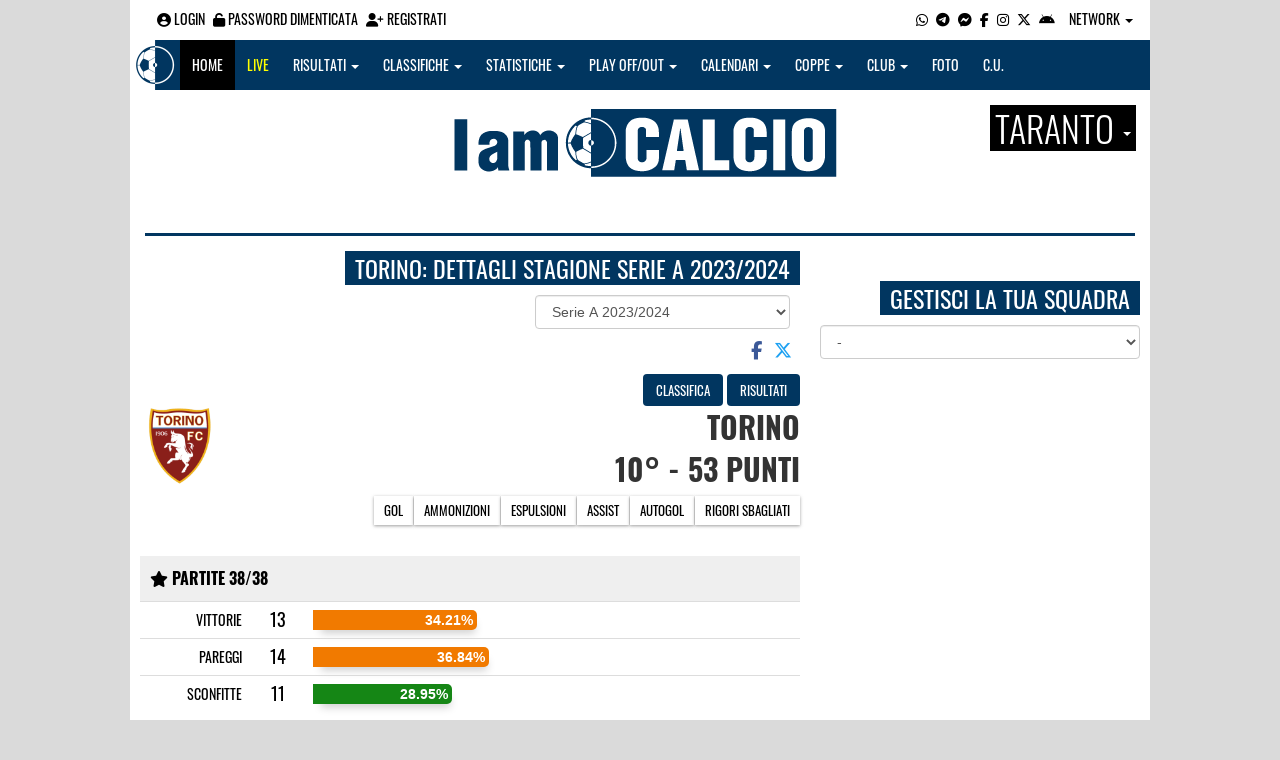

--- FILE ---
content_type: text/html; charset=UTF-8
request_url: https://taranto.iamcalcio.it/dettagli/3/serie-a/16/torino/61069/2023-2024.html
body_size: 10073
content:
<!DOCTYPE html><html lang="it"><head><script async src="https://www.googletagmanager.com/gtag/js?id=G-7CLCKJ1X36"></script><script src="https://static.iamcalcio.it/engine/js/gtag.js"></script><meta name="theme-color" content="#013660" /><base href="https://taranto.iamcalcio.it/" /><meta charset="utf-8" /><meta http-equiv="X-UA-Compatible" content="IE=edge" /><meta name="viewport" content="width=device-width, initial-scale=1.0" /><link rel="manifest" href="manifest.php"><meta http-equiv="refresh" content="600" /><title>Torino: Dettagli stagione Serie A 2023/2024 - I AM CALCIO TARANTO</title><meta name="description" content="I am Calcio, social magazine sul mondo del calcio. Classifiche, pronostici e risultati in tempo reale"><meta name="keywords" content="calcio, notizie, social, allenatore, calciatore, preparatore, dirigente, presidente, fotografo, redattore, arbitro, risultati, diretta, live, pronostici, calendario, classifica, supporter, tifoso, mister" /><meta property="fb:app_id" content="179896712214826" /><link href="https://media5.iamcalcio.it/_repository/favicon/taranto.favicon.ico" rel="icon" type="image/x-icon" /><link rel="apple-touch-icon" href="https://media5.iamcalcio.it/_repository/apple-touch/taranto.apple-touch.png" /><link rel="alternate" type="application/rss+xml" title="I AM CALCIO TARANTO" href="https://taranto.iamcalcio.it/rss/news/" /><style>:root{--main-bg-color: #013660; --main-font-color: #ffffff;}</style><link href="https://static.iamcalcio.it/engine/assets-cached/iac_9d85bf788898fb9df8e2f2468fcb45c7.css" rel="stylesheet" type="text/css" /><link href="https://static.iamcalcio.it/engine/assets-cached/iac_3d6f64ac83aa612deabfad70c69b7a57.css" rel="stylesheet" type="text/css" /><script async src="https://www.googletagservices.com/tag/js/gpt.js"></script><script data-ad-client="ca-pub-1271695306484538" async src="https://pagead2.googlesyndication.com/pagead/js/adsbygoogle.js"></script></head><body class="reduced" data-network="56"><div class="container container-main-wbn"><nav id="topbar"><ul class="pull-left"><li><form class="form-inline" method="post"><div class="form-group"><input name="user" type="text" class="form-control" placeholder="nickname" required></div> <div class="form-group"><input name="pass" type="password" class="form-control" placeholder="password" required></div> <button type="submit" class="btn btn-default"><i class="fa-solid fa-user"></i> Accedi</button></form></li><li><a class="login-button" href="#"><i class="fa-solid fa-user-circle" aria-hidden="true" title="Effettua il login"></i> Login</a></li><li><a href="forgot_password.html"><i class="fa-solid fa-unlock" title="Password dimenticata?"></i> Password dimenticata</a></li><li><a href="registrazione.html"><i class="fa-solid fa-user-plus"></i> Registrati</a></li></ul><ul class="pull-right"><li><a class="socialIcons whatsapp" href="https://api.whatsapp.com/send?phone=3333986777" title="Contatta I AM CALCIO TARANTO su WhatsApp" target="_blank"><i class="fa-brands fa-whatsapp"></i></a></li><li><a class="socialIcons telegram" href="https://t.me/+393333986777" title="Contatta I AM CALCIO TARANTO su Telegram"  target="_blank"><i class="fa-brands fa-telegram-plane"></i></a></li><li><a class="socialIcons messenger" href="https://www.messenger.com/t/iamcalcio.ta/" title="Contatta I AM CALCIO TARANTO su Messenger" target="_blank"><i class="fa-brands fa-facebook-messenger"></i></a></li><li><a class="socialIcons facebook" href="https://www.facebook.com/iamcalcio.ta/" title="Visita I AM CALCIO TARANTO su Facebook" target="_blank"><i class="fa-brands fa-facebook-f"></i></a></li><li><a class="socialIcons instagram" href="https://www.instagram.com/iamcalcio/" title="Visita I AM CALCIO TARANTO su Instagram" target="_blank"><i class="fa-brands fa-instagram"></i></a></li><li><a class="socialIcons twitter" href="https://twitter.com/iamcalciotarant" title="Visita I AM CALCIO TARANTO su Twitter" target="_blank"><i class="fa-brands fa-x-twitter"></i></a></li><li><a href="#" id="download-app-header" class="socialIcons app-android" title="App I AM CALCIO per Android" target="_blank"><i class="fa-brands fa-android"></i></a></li><li class="dropdown networks-list"><a href="#" class="dropdown-toggle" data-toggle="dropdown" role="button" aria-haspopup="true" aria-expanded="false">Network <span class="caret"></span></a><ul class="dropdown-menu"><li class="network-italia"><a href="https://iamcalcio.it">Italia</a></li><li><a href="https://alessandria.iamcalcio.it">Alessandria</a></li><li><a href="https://aosta.iamcalcio.it">Aosta</a></li><li><a href="https://asti.iamcalcio.it">Asti</a></li><li><a href="https://avellino.iamcalcio.it">Avellino</a></li><li><a href="https://bari.iamcalcio.it">Bari</a></li><li><a href="https://bat.iamcalcio.it">Bat</a></li><li><a href="https://benevento.iamcalcio.it">Benevento</a></li><li><a href="https://biella.iamcalcio.it">Biella</a></li><li><a href="https://brindisi.iamcalcio.it">Brindisi</a></li><li><a href="https://campobasso.iamcalcio.it">Campobasso</a></li><li><a href="https://caserta.iamcalcio.it">Caserta</a></li><li><a href="https://catanzaro.iamcalcio.it">Catanzaro</a></li><li><a href="https://cosenza.iamcalcio.it">Cosenza</a></li><li><a href="https://crotone.iamcalcio.it">Crotone</a></li><li><a href="https://cuneo.iamcalcio.it">Cuneo</a></li><li><a href="https://foggia.iamcalcio.it">Foggia</a></li><li><a href="https://isernia.iamcalcio.it">Isernia</a></li><li><a href="https://lecce.iamcalcio.it">Lecce</a></li><li><a href="https://matera.iamcalcio.it">Matera</a></li><li><a href="https://napoli.iamcalcio.it">Napoli</a></li><li><a href="https://novara.iamcalcio.it">Novara</a></li><li><a href="https://potenza.iamcalcio.it">Potenza</a></li><li><a href="https://reggiocalabria.iamcalcio.it">Reggio Calabria</a></li><li><a href="https://salerno.iamcalcio.it">Salerno</a></li><li><a href="https://taranto.iamcalcio.it">Taranto</a></li><li><a href="https://torino.iamcalcio.it">Torino</a></li><li><a href="https://vco.iamcalcio.it">Vco</a></li><li><a href="https://vercelli.iamcalcio.it">Vercelli</a></li><li><a href="https://vibovalentia.iamcalcio.it">Vibo Valentia</a></li></ul></li></ul></nav><nav id="topmenu" class="navbar navbar-default topmenu container navbar-fixed-top"><div><div class="navbar-header"><a class="navbar-brand visible-lg" href="/"><img src="https://media5.iamcalcio.it/logos/brand.png" alt="logo I AM CALCIO Taranto" title="I AM CALCIO Taranto" /></a><a class="navbar-brand visible-xs" href="/"><img src="https://media5.iamcalcio.it/logos/logo-navbar_56.png" alt="logo I AM CALCIO Taranto" title="I AM CALCIO Taranto" /></a><button type="button" class="navbar-toggle collapsed" data-toggle="collapse" data-target="#bs-example-navbar-collapse-1" aria-expanded="false"><span class="sr-only">Toggle navigation</span><span class="icon-bar"></span><span class="icon-bar"></span><span class="icon-bar"></span></button><ul class="nav navbar-nav pull-right nocollapse onlymobile"><li class="red"><a href="dirette.html">Live</a></li></ul></div><div class="collapse navbar-collapse" id="bs-example-navbar-collapse-1"><ul class="nav navbar-nav"><li id="item_topmenu_home"><a title="Homepage" href="/">Home</a></li><li id="item_topmenu_dirette" class="yellow"><a title="Risultati in tempo reale" href="dirette.html">Live</a></li><li id="item_topmenu_risultati"><a title="Risultati" class="dropdown-toggle" data-toggle="dropdown" href="#">Risultati <span class="caret"></span></a><ul class="dropdown-menu multi-level"><li><a title="Risultati Serie A" href="risultati/3/serie-a/">Serie A</a></li><li><a title="Risultati Serie D Girone H" href="risultati/27/serie-d-girone-h/">Serie D Girone H</a></li><li><a title="Risultati Eccellenza" href="risultati/309/eccellenza/">Eccellenza</a></li><li><a title="Risultati Promozione Girone B" href="risultati/308/promozione-girone-b/">Promozione Girone B</a></li><li class="dropdown-submenu"><a title="Risultati Prima Categoria" href="#" class="dropdown-toggle" data-toggle="dropdown">Prima Categoria</a><ul class="dropdown-menu"><li><a title="Risultati Prima Categoria Girone B" href="risultati/317/1a-categoria-girone-b/">Prima Categoria Girone B</a></li><li><a title="Risultati Prima Categoria Girone C" href="risultati/318/1a-categoria-girone-c/">Prima Categoria Girone C</a></li></ul></li></ul></li><li id="item_topmenu_classifiche"><a title="Classifiche" class="dropdown-toggle" data-toggle="dropdown" href="#">Classifiche <span class="caret"></span></a><ul class="dropdown-menu multi-level"><li><a title="Classifica Serie A" href="classifiche/3/serie-a/">Serie A</a></li><li><a title="Classifica Serie D Girone H" href="classifiche/27/serie-d-girone-h/">Serie D Girone H</a></li><li><a title="Classifica Eccellenza" href="classifiche/309/eccellenza/">Eccellenza</a></li><li><a title="Classifica Promozione Girone B" href="classifiche/308/promozione-girone-b/">Promozione Girone B</a></li><li class="dropdown-submenu"><a title="Classifica Prima Categoria" href="#" class="dropdown-toggle" data-toggle="dropdown">Prima Categoria</a><ul class="dropdown-menu"><li><a title="Classifica Prima Categoria Girone B" href="classifiche/317/1a-categoria-girone-b/">Prima Categoria Girone B</a></li><li><a title="Classifica Prima Categoria Girone C" href="classifiche/318/1a-categoria-girone-c/">Prima Categoria Girone C</a></li></ul></li></ul></li><li id="item_topmenu_statistiche"><a title="Statistiche Giocatori" class="dropdown-toggle" data-toggle="dropdown" href="#">Statistiche <span class="caret"></span></a><ul class="dropdown-menu multi-level"><li class="dropdown-submenu"><a title="Marcatori" href="#" class="dropdown-toggle" data-toggle="dropdown">Marcatori</a><ul class="dropdown-menu"><li><a title="Classifica marcatori" href="classifica-marcatori/3/serie-a/">Serie A</a></li></ul></li></ul></li><li id="item_topmenu_playoff_playout"><a title="Play off Play out" class="dropdown-toggle" data-toggle="dropdown" href="#">Play off/out <span class="caret"></span></a><ul class="dropdown-menu multi-level"><li><a title="Play off Play out Serie D" href="serie-d-playoff-playout/485/">Serie D</a></li><li><a title="Play off Play out Eccellenza Nazionale" href="eccellenza-nazionale-playoff-playout/491/">Eccellenza Nazionale</a></li><li><a title="Play off Play out Eccellenza Puglia" href="eccellenza-puglia-playoff-playout/1439/">Eccellenza Puglia</a></li></ul></li><li id="item_topmenu_calendari"><a title="Calendari" class="dropdown-toggle" data-toggle="dropdown" href="#">Calendari <span class="caret"></span></a><ul class="dropdown-menu multi-level"><li><a title="Calendario Serie A" href="calendari/3/serie-a/">Serie A</a></li><li><a title="Calendario Serie D Girone H" href="calendari/27/serie-d-girone-h/">Serie D Girone H</a></li><li><a title="Calendario Eccellenza" href="calendari/309/eccellenza/">Eccellenza</a></li><li><a title="Calendario Promozione Girone B" href="calendari/308/promozione-girone-b/">Promozione Girone B</a></li><li class="menu-item dropdown dropdown-submenu"><a title="Calendario Prima Categoria" href="#" class="dropdown-toggle" data-toggle="dropdown">Prima Categoria</a><ul class="dropdown-menu"><li><a title="Calendario Prima Categoria Girone B" href="calendari/317/1a-categoria-girone-b/">Prima Categoria Girone B</a></li><li><a title="Calendario Prima Categoria Girone C" href="calendari/318/1a-categoria-girone-c/">Prima Categoria Girone C</a></li></ul></li></ul></li><li id="item_topmenu_coppe"><a title="Coppe" class="dropdown-toggle" data-toggle="dropdown" href="#">Coppe <span class="caret"></span></a><ul class="dropdown-menu multi-level"><li><a title="Coppa Champions League" href="champions-league-coppe/411/">Champions League</a></li><li><a title="Coppa Europa League" href="europa-league-coppe/1148/">Europa League</a></li><li><a title="Coppa Conference League" href="conference-league-coppe/2221/">Conference League</a></li><li><a title="Coppa Qualificazioni Mondiali" href="qualificazioni-mondiali-coppe/1654/">Qualificazioni Mondiali</a></li><li><a title="Coppa Coppa Italia" href="coppa-italia-coppe/493/">Coppa Italia</a></li><li><a title="Coppa Coppa Italia Serie D" href="coppa-italia-serie-d-coppe/523/">Coppa Italia Serie D</a></li><li><a title="Coppa Poule Scudetto Serie D" href="poule-scudetto-serie-d-coppe/590/">Poule Scudetto Serie D</a></li><li><a title="Coppa Coppa Italia Dilettanti" href="coppa-italia-dilettanti-coppe/401/">Coppa Italia Dilettanti</a></li><li><a title="Coppa Coppa Italia Eccellenza Puglia" href="coppa-italia-eccellenza-puglia-coppe/1136/">Coppa Italia Eccellenza Puglia</a></li><li><a title="Coppa Coppa Italia Promozione Puglia" href="coppa-italia-promozione-puglia-coppe/1137/">Coppa Italia Promozione Puglia</a></li><li><a title="Coppa Coppa Puglia" href="coppa-puglia-coppe/1261/">Coppa Puglia</a></li></ul></li><li id="item_topmenu_performance"><a title="Club" class="dropdown-toggle" data-toggle="dropdown" href="#">Club <span class="caret"></span></a><ul class="dropdown-menu multi-level"><li><a title="Performance stagionale" href="performance/56/">Performance stagionale</a></li><li><a title="Top 10 del mese" href="top10/56/10-2025.html">Top 10 del mese</a></li></ul></li><li id="item_topmenu_foto"><a title="Foto" href="archivio-foto.html">Foto</a></li><li id="item_topmenu_comunicati"><a title="Comunicati stampa" href="comunicati/">C.U.</a></li></ul></div></div></nav><header id="main_header_site"><h1 class="hidden">Torino: Dettagli stagione Serie A 2023/2024 - I AM CALCIO TARANTO</h1><div class="row logo"><div class="col-md-2 col-sm-2">&nbsp;</div><div class="col-md-8 col-sm-8"><a href="https://taranto.iamcalcio.it/" class="logo"><figure><img class="img-responsive" src="https://media5.iamcalcio.it/_repository/loghi/taranto.logo.png" alt="I AM CALCIO"></figure></a></div><div class="col-md-2 col-sm-2 dropdown-logo-caption-networks"><a href="#" class="dropdown-toggle dropdown-logo-caption" data-toggle="dropdown" role="button" aria-haspopup="true" aria-expanded="false">Taranto <span class="caret"></span></a><ul class="dropdown-menu"><li class="network-italia"><a href="https://iamcalcio.it">Italia</a></li><li><a href="https://alessandria.iamcalcio.it">Alessandria</a></li><li><a href="https://aosta.iamcalcio.it">Aosta</a></li><li><a href="https://asti.iamcalcio.it">Asti</a></li><li><a href="https://avellino.iamcalcio.it">Avellino</a></li><li><a href="https://bari.iamcalcio.it">Bari</a></li><li><a href="https://bat.iamcalcio.it">Bat</a></li><li><a href="https://benevento.iamcalcio.it">Benevento</a></li><li><a href="https://biella.iamcalcio.it">Biella</a></li><li><a href="https://brindisi.iamcalcio.it">Brindisi</a></li><li><a href="https://campobasso.iamcalcio.it">Campobasso</a></li><li><a href="https://caserta.iamcalcio.it">Caserta</a></li><li><a href="https://catanzaro.iamcalcio.it">Catanzaro</a></li><li><a href="https://cosenza.iamcalcio.it">Cosenza</a></li><li><a href="https://crotone.iamcalcio.it">Crotone</a></li><li><a href="https://cuneo.iamcalcio.it">Cuneo</a></li><li><a href="https://foggia.iamcalcio.it">Foggia</a></li><li><a href="https://isernia.iamcalcio.it">Isernia</a></li><li><a href="https://lecce.iamcalcio.it">Lecce</a></li><li><a href="https://matera.iamcalcio.it">Matera</a></li><li><a href="https://napoli.iamcalcio.it">Napoli</a></li><li><a href="https://novara.iamcalcio.it">Novara</a></li><li><a href="https://potenza.iamcalcio.it">Potenza</a></li><li><a href="https://reggiocalabria.iamcalcio.it">Reggio Calabria</a></li><li><a href="https://salerno.iamcalcio.it">Salerno</a></li><li><a href="https://taranto.iamcalcio.it">Taranto</a></li><li><a href="https://torino.iamcalcio.it">Torino</a></li><li><a href="https://vco.iamcalcio.it">Vco</a></li><li><a href="https://vercelli.iamcalcio.it">Vercelli</a></li><li><a href="https://vibovalentia.iamcalcio.it">Vibo Valentia</a></li></ul></div></div><div class="row"><div class="col-md-12 leaderboard"><div data-tag="BANNER_H1_PUSHBAR" data-network="taranto" data-ref="div-gpt-ad-1659347325163-0" id="div-gpt-ad-1659347325163-0" data-slot="/4002086/IAM_ITA_970x90" data-square="[[970,90],[970,250]]" data-where="desktop-altre" class="googlepubads"></div></div></div></header><aside class="hidden" data-cached="y"></aside><div class="networkNotActiveStrip"><div class="row ads-strip"><div class="col-md-12"></div></div><hr class="divider" /></div><div id="main-wrapper" class="row"><main class="col-md-8 col-sm-7"><div class="article-single"><h2 class="title-badge">Torino: dettagli stagione Serie A 2023/2024</h2><span id="appdedicata"></span><br style="clear: both;" /><div class="row"><div class="col-md-7 hidden-xs"></div><div class="col-md-5 col-xs-12"><select class="form-control" id="seasonChartNavigation"><option value="dettagli/3/serie-a/16/torino/38/2013-2014.html">Serie A 2013/2014</option><option value="dettagli/3/serie-a/16/torino/6786/2014-2015.html">Serie A 2014/2015</option><option value="dettagli/3/serie-a/16/torino/18920/2015-2016.html">Serie A 2015/2016</option><option value="dettagli/3/serie-a/16/torino/25298/2016-2017.html">Serie A 2016/2017</option><option value="dettagli/3/serie-a/16/torino/33961/2017-2018.html">Serie A 2017/2018</option><option value="dettagli/3/serie-a/16/torino/42434/2018-2019.html">Serie A 2018/2019</option><option value="dettagli/3/serie-a/16/torino/47602/2019-2020.html">Serie A 2019/2020</option><option value="dettagli/3/serie-a/16/torino/51715/2020-2021.html">Serie A 2020/2021</option><option value="dettagli/3/serie-a/16/torino/54979/2021-2022.html">Serie A 2021/2022</option><option value="dettagli/3/serie-a/16/torino/58458/2022-2023.html">Serie A 2022/2023</option><option selected="selected" value="dettagli/3/serie-a/16/torino/61069/2023-2024.html">Serie A 2023/2024</option><option value="dettagli/3/serie-a/16/torino/63351/2024-2025.html">Serie A 2024/2025</option><option value="dettagli/3/serie-a/16/torino/65697/2025-2026.html">Serie A 2025/2026</option></select></div></div><div class="social-share text-right "><a class="share-facebook" title="Condividi su Facebook" href="https://www.facebook.com/sharer/sharer.php?u=https://taranto.iamcalcio.it/dettagli/3/serie-a/16/torino/61069/2023-2024.html" target="_blank"><i class="fa-brands fa-facebook-f"></i></a><a class="share-twitter" title="Condividi su Twitter" href="https://twitter.com/home?status=https://taranto.iamcalcio.it/dettagli/3/serie-a/16/torino/61069/2023-2024.html" target="_blank"><i class="fa-brands fa-x-twitter"></i></a><a class="share-messenger" title="Condividi su Messenger" href="fb-messenger://share/?link=https://taranto.iamcalcio.it/dettagli/3/serie-a/16/torino/61069/2023-2024.html" target="_blank"></a><a class="share-whatsapp" title="Condividi su Whatsapp" href="https://api.whatsapp.com/send?text=https://taranto.iamcalcio.it/dettagli/3/serie-a/16/torino/61069/2023-2024.html" data-action="share/whatsapp/share" target="_blank"></a><a class="share-telegram" title="Condividi su Telegram" href="tg:msg?text=https://taranto.iamcalcio.it/dettagli/3/serie-a/16/torino/61069/2023-2024.html" target="_blank"></a></div><aside class="hidden" data-cached="n"></aside><aside class="chartRankingResults text-right"><a class="btn btn-custom" style="background-color:#013660;color:#ffffff" href="classifiche/3/serie-a/2023-2024.html" target="_blank">Classifica</a> <a class="btn btn-custom" style="background-color:#013660;color:#ffffff" href="risultati/3/serie-a/2023-2024.html" target="_blank">Risultati</a></aside><p class="badge-club" style="background-image:url(https://media5.iamcalcio.it/colors/badges/realsize/popular/torino.png)">Torino<span class="infoClubSeason" style="display: block">10&deg; - 53 punti</span><span class="navActions"><a href="classifica-marcatori-squadra/16/torino/3/serie-a/2023-2024.html" title="gol">Gol</a><a href="classifica-ammonizioni-squadra/16/torino/3/serie-a/2023-2024.html" title="ammonizioni">Ammonizioni</a><a href="classifica-espulsioni-squadra/16/torino/3/serie-a/2023-2024.html" title="espulsioni">Espulsioni</a><a href="classifica-assist-squadra/16/torino/3/serie-a/2023-2024.html" title="assist">Assist</a><a href="classifica-autogol-squadra/16/torino/3/serie-a/2023-2024.html" title="autogol">Autogol</a><a href="classifica-rigori-sbagliati-squadra/16/torino/3/serie-a/2023-2024.html" title="rigori sbagliati">Rigori sbagliati</a></span></p><hr class="clear" style="clear: both; visibility: hidden;" /><table id="chartMatches" class="table"><caption><span><i class="fa-solid fa-star" aria-hidden="true"></i> Partite 38/38</span></caption><tbody><tr><td class="col-md-2 text-right">Vittorie</td><td class="col-md-1 text-center number">13</td><td class="boxChartPercent col-md-6"><div class="chartPercent orange " style="width: 34.21%">34.21%</div></td></tr><tr><td class="col-md-2 text-right">Pareggi</td><td class="col-md-1 text-center number">14</td><td class="boxChartPercent col-md-6"><div class="chartPercent orange " style="width: 36.84%">36.84%</div></td></tr><tr><td class="col-md-2 text-right">Sconfitte</td><td class="col-md-1 text-center number">11</td><td class="boxChartPercent col-md-6"><div class="chartPercent green " style="width: 28.95%">28.95%</div></td></tr></tbody></table><table id="chartPoints" class="table"><caption><span><i class="fa-solid fa-dot-circle" aria-hidden="true"></i> Punti</span></caption><tbody><tr><td class="col-md-2 text-right">Punti totali</td><td class="col-md-1 text-center number">53</td><td class="boxChartPercent col-md-6"><div class="chartPercent orange " style="width: 46.49%">46.49%</div></td></tr><tr><td class="col-md-2 text-right">In casa</td><td class="col-md-1 text-center number">33</td><td class="boxChartPercent col-md-6"><div class="chartPercent orange " style="width: 62.26%">62.26%</div></td></tr><tr><td class="col-md-2 text-right">Fuori casa</td><td class="col-md-1 text-center number">20</td><td class="boxChartPercent col-md-6"><div class="chartPercent orange " style="width: 37.74%">37.74%</div></td></tr></tbody></table><table id="chartGoalsScored" class="table"><caption><span><i class="fa-solid fa-futbol" aria-hidden="true"></i> Goal realizzati 36 [media: 0.95]</span></caption><tbody><tr><td class="col-md-2 text-right">In casa</td><td class="col-md-1 text-center number">18</td><td class="boxChartPercent col-md-6"><div class="chartPercent orange " style="width: 50.00%">50.00%</div></td></tr><tr><td class="col-md-2 text-right">Fuori casa</td><td class="col-md-1 text-center number">18</td><td class="boxChartPercent col-md-6"><div class="chartPercent orange " style="width: 50.00%">50.00%</div></td></tr></tbody></table><table id="chartGoalsConceded" class="table"><caption><span><i class="fa-solid fa-futbol" aria-hidden="true"></i> Goal subiti 36 [media: 0.95]</span></caption><tbody><tr><td class="col-md-2 text-right">In casa</td><td class="col-md-1 text-center number">9</td><td class="boxChartPercent col-md-6"><div class="chartPercent red " style="width: 25.00%">25.00%</div></td></tr><tr><td class="col-md-2 text-right">Fuori casa</td><td class="col-md-1 text-center number">27</td><td class="boxChartPercent col-md-6"><div class="chartPercent green " style="width: 75.00%">75.00%</div></td></tr></tbody></table><table id="chartTrend" class="table"><caption><span><i class="fa-solid fa-chart-bar" aria-hidden="true"></i> Ultime 5 partite</span></caption><tbody><tr><td class="col-md-2 text-right">Trend</td><td class="trend col-md-3 text-center"><a href="diretta-live-tabellino/inter-torino/411226.html" title="2:0 (Inter - Torino) 28.04.2024" class="loser" target="_blank"></a><a href="diretta-live-tabellino/torino-bologna/411239.html" title="0:0 (Torino - Bologna) 03.05.2024" class="pair" target="_blank"></a><a href="diretta-live-tabellino/hellas-verona-torino/411245.html" title="1:2 (Hellas Verona - Torino) 12.05.2024" class="winner" target="_blank"></a><a href="diretta-live-tabellino/torino-milan/411259.html" title="3:1 (Torino - Milan) 18.05.2024" class="winner" target="_blank"></a><a href="diretta-live-tabellino/atalanta-torino/411261.html" title="3:0 (Atalanta - Torino) 26.05.2024" class="loser" target="_blank"></a></td><td class="boxChartPercent col-md-6"><div class="chartPercent orange " style="width: 46.67%">7 punti</div></td></tr></tbody></table><table id="leagueStatsScorers" class="table"><caption><span><i class="fa-solid fa-futbol" aria-hidden="true"></i> Capocannoniere</span> <a href="classifica-marcatori/3/serie-a/2023-2024.html" target="_blank" class="pull-right">Classifica marcatori</a></caption><thead><tr><th class="avatar hidden-xs"></th><th class="player" data-sort="string">Giocatore</th><th class="club" data-sort="string">Squadra</th><th class="goals text-center" data-sort="int">Gol</th><th class="penalties text-center" data-sort="int">Rigori</th></tr></thead><tbody><tr class="position-1"><td class="avatar hidden-xs"><img src="https://media5.iamcalcio.it/upload/avatars/17282/852099-frat2648.jpg" alt="Zapata Duvan" class="thumbnail avatar-1" /></td><td class="player"><a href="marcatore-gol/zapata-duvan/17282/3/serie-a/2023-2024.html" title="dettagli partite">Zapata Duvan</a></td><td class="club"><a href="social/squadre/16/torino/" title="pagina club" target="_blank">Torino</a></td><td class="goals text-center number"><a href="marcatore-gol/4/17282/3/serie-a/2023-2024.html" title="dettagli partite">4</a></td><td class="penalties text-center number">0</td></tr></tbody></table><table id="chartOver" class="table"><caption><span><i class="fa-solid fa-level-up-alt" aria-hidden="true"></i> Over</span></caption><tbody><tr><td class="col-md-2 text-right">Over 0.5</td><td class="boxChartPercent col-md-6"><div class="chartPercent green " style="width: 76.32%">76.32%</div></td></tr><tr><td class="col-md-2 text-right">Over 1.5</td><td class="boxChartPercent col-md-6"><div class="chartPercent orange " style="width: 63.16%">63.16%</div></td></tr><tr><td class="col-md-2 text-right">Over 2.5</td><td class="boxChartPercent col-md-6"><div class="chartPercent red " style="width: 31.58%">31.58%</div></td></tr><tr><td class="col-md-2 text-right">Over 3.5</td><td class="boxChartPercent col-md-6"><div class="chartPercent red " style="width: 10.53%">&nbsp;</div><div class="integrationChartPercent red">10.53%</div></td></tr></tbody></table><table id="chartGraph" class="table"><caption><span><i class="fa-solid fa-chart-area" aria-hidden="true"></i> Grafico andamento stagionale</span></caption><tbody><tr><td><div id="boxperformance" class="col-xs-12 col-sm-12 col-md-12 col-lg-12"><div id="performance" data-rel-href="https://taranto.iamcalcio.it/_inc/ajax/charts/print.php?chart=1&amp;league=3&amp;seoleague=serie-a&amp;club=16&amp;seoclub=torino&amp;turn=61069&amp;start=2023&amp;end=2024"></div></div></td></tr></tbody></table><table class="turn turnChart table table-striped "><caption><span><i class="fa-solid fa-chart-bar" aria-hidden="true"></i> Calendario</span></caption><thead><tr><td colspan="4">&nbsp;</td></tr></thead><tbody><tr><td><time datetime="2023-08-21 18:30">21/08/2023</time><span class="reporter"></span></td><td class="club clubHome pair" style="background-image:url(https://media5.iamcalcio.it/colors/uniforms/others/t_999.png)"><a href="social/squadre/16/torino/">Torino</a></td><td class="aside"><a href="diretta-live-tabellino/torino-cagliari/410899.html" title="vai al live match">0 - 0</a></td><td class="club clubVisitors" style="background-image:url(https://media5.iamcalcio.it/colors/uniforms/others/t_1485.png)"><a href="social/squadre/11/cagliari/">Cagliari</a></td></tr><tr><td><time datetime="2023-08-26 20:45">26/08/2023</time><span class="reporter"></span></td><td class="club clubHome" style="background-image:url(https://media5.iamcalcio.it/colors/uniforms/others/t_181.png)"><a href="social/squadre/3/milan/">Milan</a></td><td class="aside"><a href="diretta-live-tabellino/milan-torino/410907.html" title="vai al live match">4 - 1</a></td><td class="club clubVisitors loser" style="background-image:url(https://media5.iamcalcio.it/colors/uniforms/others/t_999.png)"><a href="social/squadre/16/torino/">Torino</a></td></tr><tr><td><time datetime="2023-09-03 18:30">03/09/2023</time><span class="reporter"></span></td><td class="club clubHome winner" style="background-image:url(https://media5.iamcalcio.it/colors/uniforms/others/t_999.png)"><a href="social/squadre/16/torino/">Torino</a></td><td class="aside"><a href="diretta-live-tabellino/torino-genoa/410919.html" title="vai al live match">1 - 0</a></td><td class="club clubVisitors" style="background-image:url(https://media5.iamcalcio.it/colors/uniforms/others/t_1485.png)"><a href="social/squadre/17/genoa/">Genoa</a></td></tr><tr><td><time datetime="2023-09-18 18:30">18/09/2023</time><span class="reporter"></span></td><td class="club clubHome" style="background-image:url(https://media5.iamcalcio.it/colors/uniforms/others/t_220.png)"><a href="social/squadre/70/salernitana/">Salernitana</a></td><td class="aside"><a href="diretta-live-tabellino/salernitana-torino/410930.html" title="vai al live match">0 - 3</a></td><td class="club clubVisitors winner" style="background-image:url(https://media5.iamcalcio.it/colors/uniforms/others/t_999.png)"><a href="social/squadre/16/torino/">Torino</a></td></tr><tr><td><time datetime="2023-09-24 20:45">24/09/2023</time><span class="reporter"></span></td><td class="club clubHome pair" style="background-image:url(https://media5.iamcalcio.it/colors/uniforms/others/t_999.png)"><a href="social/squadre/16/torino/">Torino</a></td><td class="aside"><a href="diretta-live-tabellino/torino-roma/410939.html" title="vai al live match">1 - 1</a></td><td class="club clubVisitors" style="background-image:url(https://media5.iamcalcio.it/colors/uniforms/others/t_9016.png)"><a href="social/squadre/6/roma/">Roma</a></td></tr><tr><td><time datetime="2023-09-27 20:45">27/09/2023</time><span class="reporter"></span></td><td class="club clubHome" style="background-image:url(https://media5.iamcalcio.it/colors/uniforms/others/t_95.png)"><a href="social/squadre/7/lazio/">Lazio</a></td><td class="aside"><a href="diretta-live-tabellino/lazio-torino/410948.html" title="vai al live match">2 - 0</a></td><td class="club clubVisitors loser" style="background-image:url(https://media5.iamcalcio.it/colors/uniforms/others/t_999.png)"><a href="social/squadre/16/torino/">Torino</a></td></tr><tr><td><time datetime="2023-10-02 18:30">02/10/2023</time><span class="reporter"></span></td><td class="club clubHome pair" style="background-image:url(https://media5.iamcalcio.it/colors/uniforms/others/t_999.png)"><a href="social/squadre/16/torino/">Torino</a></td><td class="aside"><a href="diretta-live-tabellino/torino-hellas-verona/410959.html" title="vai al live match">0 - 0</a></td><td class="club clubVisitors" style="background-image:url(https://media5.iamcalcio.it/colors/uniforms/others/t_781.png)"><a href="social/squadre/19/hellas-verona/">Hellas Verona</a></td></tr><tr><td><time datetime="2023-10-07 18:00">07/10/2023</time><span class="reporter"></span></td><td class="club clubHome" style="background-image:url(https://media5.iamcalcio.it/colors/uniforms/others/t_727.png)"><a href="social/squadre/1/juventus/">Juventus</a></td><td class="aside"><a href="diretta-live-tabellino/juventus-torino/410966.html" title="vai al live match">2 - 0</a></td><td class="club clubVisitors loser" style="background-image:url(https://media5.iamcalcio.it/colors/uniforms/others/t_999.png)"><a href="social/squadre/16/torino/">Torino</a></td></tr><tr><td><time datetime="2023-10-21 18:00">21/10/2023</time><span class="reporter"></span></td><td class="club clubHome loser" style="background-image:url(https://media5.iamcalcio.it/colors/uniforms/others/t_999.png)"><a href="social/squadre/16/torino/">Torino</a></td><td class="aside"><a href="diretta-live-tabellino/torino-inter/410979.html" title="vai al live match">0 - 3</a></td><td class="club clubVisitors" style="background-image:url(https://media5.iamcalcio.it/colors/uniforms/others/t_280.png)"><a href="social/squadre/9/inter/">Inter</a></td></tr><tr><td><time datetime="2023-10-28 18:00">28/10/2023</time><span class="reporter"></span></td><td class="club clubHome" style="background-image:url(https://media5.iamcalcio.it/colors/uniforms/others/t_53.png)"><a href="social/squadre/71/lecce/">Lecce</a></td><td class="aside"><a href="diretta-live-tabellino/lecce-torino/410987.html" title="vai al live match">0 - 1</a></td><td class="club clubVisitors winner" style="background-image:url(https://media5.iamcalcio.it/colors/uniforms/others/t_999.png)"><a href="social/squadre/16/torino/">Torino</a></td></tr><tr><td><time datetime="2023-11-06 20:45">06/11/2023</time><span class="reporter"></span></td><td class="club clubHome winner" style="background-image:url(https://media5.iamcalcio.it/colors/uniforms/others/t_999.png)"><a href="social/squadre/16/torino/">Torino</a></td><td class="aside"><a href="diretta-live-tabellino/torino-sassuolo/411000.html" title="vai al live match">2 - 1</a></td><td class="club clubVisitors" style="background-image:url(https://media5.iamcalcio.it/colors/uniforms/others/t_162.png)"><a href="social/squadre/18/sassuolo/">Sassuolo</a></td></tr><tr><td><time datetime="2023-11-11 20:45">11/11/2023</time><span class="reporter"></span></td><td class="club clubHome" style="background-image:url(https://media5.iamcalcio.it/colors/uniforms/others/t_841.png)"><a href="social/squadre/328/monza/">Monza</a></td><td class="aside"><a href="diretta-live-tabellino/monza-torino/411007.html" title="vai al live match">1 - 1</a></td><td class="club clubVisitors pair" style="background-image:url(https://media5.iamcalcio.it/colors/uniforms/others/t_999.png)"><a href="social/squadre/16/torino/">Torino</a></td></tr><tr><td><time datetime="2023-11-27 20:45">27/11/2023</time><span class="reporter"></span></td><td class="club clubHome" style="background-image:url(https://media5.iamcalcio.it/colors/uniforms/others/t_627.png)"><a href="social/squadre/13/bologna/">Bologna</a></td><td class="aside"><a href="diretta-live-tabellino/bologna-torino/411012.html" title="vai al live match">2 - 0</a></td><td class="club clubVisitors loser" style="background-image:url(https://media5.iamcalcio.it/colors/uniforms/others/t_999.png)"><a href="social/squadre/16/torino/">Torino</a></td></tr><tr><td><time datetime="2023-12-04 20:45">04/12/2023</time><span class="reporter"></span></td><td class="club clubHome winner" style="background-image:url(https://media5.iamcalcio.it/colors/uniforms/others/t_999.png)"><a href="social/squadre/16/torino/">Torino</a></td><td class="aside"><a href="diretta-live-tabellino/torino-atalanta/411029.html" title="vai al live match">3 - 0</a></td><td class="club clubVisitors" style="background-image:url(https://media5.iamcalcio.it/colors/uniforms/others/t_906.png)"><a href="social/squadre/15/atalanta/">Atalanta</a></td></tr><tr><td><time datetime="2023-12-10 12:30">10/12/2023</time><span class="reporter"></span></td><td class="club clubHome" style="background-image:url(https://media5.iamcalcio.it/colors/uniforms/others/t_621.png)"><a href="social/squadre/62/frosinone/">Frosinone</a></td><td class="aside"><a href="diretta-live-tabellino/frosinone-torino/411034.html" title="vai al live match">0 - 0</a></td><td class="club clubVisitors pair" style="background-image:url(https://media5.iamcalcio.it/colors/uniforms/others/t_999.png)"><a href="social/squadre/16/torino/">Torino</a></td></tr><tr><td><time datetime="2023-12-16 20:45">16/12/2023</time><span class="reporter"></span></td><td class="club clubHome winner" style="background-image:url(https://media5.iamcalcio.it/colors/uniforms/others/t_999.png)"><a href="social/squadre/16/torino/">Torino</a></td><td class="aside"><a href="diretta-live-tabellino/torino-empoli/411049.html" title="vai al live match">1 - 0</a></td><td class="club clubVisitors" style="background-image:url(https://media5.iamcalcio.it/colors/uniforms/others/t_3.png)"><a href="social/squadre/39/empoli/">Empoli</a></td></tr><tr><td><time datetime="2023-12-23 15:00">23/12/2023</time><span class="reporter"></span></td><td class="club clubHome pair" style="background-image:url(https://media5.iamcalcio.it/colors/uniforms/others/t_999.png)"><a href="social/squadre/16/torino/">Torino</a></td><td class="aside"><a href="diretta-live-tabellino/torino-udinese/411060.html" title="vai al live match">1 - 1</a></td><td class="club clubVisitors" style="background-image:url(https://media5.iamcalcio.it/colors/uniforms/others/t_116.png)"><a href="social/squadre/5/udinese/">Udinese</a></td></tr><tr><td><time datetime="2023-12-29 18:30">29/12/2023</time><span class="reporter"></span></td><td class="club clubHome" style="background-image:url(https://media5.iamcalcio.it/colors/uniforms/others/t_9014.png)"><a href="social/squadre/4/fiorentina/">Fiorentina</a></td><td class="aside"><a href="diretta-live-tabellino/fiorentina-torino/411063.html" title="vai al live match">1 - 0</a></td><td class="club clubVisitors loser" style="background-image:url(https://media5.iamcalcio.it/colors/uniforms/others/t_999.png)"><a href="social/squadre/16/torino/">Torino</a></td></tr><tr><td><time datetime="2024-01-07 15:00">07/01/2024</time><span class="reporter"></span></td><td class="club clubHome winner" style="background-image:url(https://media5.iamcalcio.it/colors/uniforms/others/t_999.png)"><a href="social/squadre/16/torino/">Torino</a></td><td class="aside"><a href="diretta-live-tabellino/torino-napoli/411079.html" title="vai al live match">3 - 0</a></td><td class="club clubVisitors" style="background-image:url(https://media5.iamcalcio.it/colors/uniforms/others/t_23.png)"><a href="social/squadre/2/napoli/">Napoli</a></td></tr><tr><td><time datetime="2024-01-13 15:00">13/01/2024</time><span class="reporter"></span></td><td class="club clubHome" style="background-image:url(https://media5.iamcalcio.it/colors/uniforms/others/t_1485.png)"><a href="social/squadre/17/genoa/">Genoa</a></td><td class="aside"><a href="diretta-live-tabellino/genoa-torino/411084.html" title="vai al live match">0 - 0</a></td><td class="club clubVisitors pair" style="background-image:url(https://media5.iamcalcio.it/colors/uniforms/others/t_999.png)"><a href="social/squadre/16/torino/">Torino</a></td></tr><tr><td><time datetime="2024-02-22 20:45">22/02/2024</time><span class="reporter"></span></td><td class="club clubHome loser" style="background-image:url(https://media5.iamcalcio.it/colors/uniforms/others/t_999.png)"><a href="social/squadre/16/torino/">Torino</a></td><td class="aside"><a href="diretta-live-tabellino/torino-lazio/411099.html" title="vai al live match">0 - 2</a></td><td class="club clubVisitors" style="background-image:url(https://media5.iamcalcio.it/colors/uniforms/others/t_95.png)"><a href="social/squadre/7/lazio/">Lazio</a></td></tr><tr><td><time datetime="2024-01-26 20:45">26/01/2024</time><span class="reporter"></span></td><td class="club clubHome" style="background-image:url(https://media5.iamcalcio.it/colors/uniforms/others/t_1485.png)"><a href="social/squadre/11/cagliari/">Cagliari</a></td><td class="aside"><a href="diretta-live-tabellino/cagliari-torino/411102.html" title="vai al live match">1 - 2</a></td><td class="club clubVisitors winner" style="background-image:url(https://media5.iamcalcio.it/colors/uniforms/others/t_999.png)"><a href="social/squadre/16/torino/">Torino</a></td></tr><tr><td><time datetime="2024-02-04 12:30">04/02/2024</time><span class="reporter"></span></td><td class="club clubHome pair" style="background-image:url(https://media5.iamcalcio.it/colors/uniforms/others/t_999.png)"><a href="social/squadre/16/torino/">Torino</a></td><td class="aside"><a href="diretta-live-tabellino/torino-salernitana/411119.html" title="vai al live match">0 - 0</a></td><td class="club clubVisitors" style="background-image:url(https://media5.iamcalcio.it/colors/uniforms/others/t_220.png)"><a href="social/squadre/70/salernitana/">Salernitana</a></td></tr><tr><td><time datetime="2024-02-10 20:45">10/02/2024</time><span class="reporter"></span></td><td class="club clubHome" style="background-image:url(https://media5.iamcalcio.it/colors/uniforms/others/t_162.png)"><a href="social/squadre/18/sassuolo/">Sassuolo</a></td><td class="aside"><a href="diretta-live-tabellino/sassuolo-torino/411130.html" title="vai al live match">1 - 1</a></td><td class="club clubVisitors pair" style="background-image:url(https://media5.iamcalcio.it/colors/uniforms/others/t_999.png)"><a href="social/squadre/16/torino/">Torino</a></td></tr><tr><td><time datetime="2024-02-16 19:00">16/02/2024</time><span class="reporter"></span></td><td class="club clubHome winner" style="background-image:url(https://media5.iamcalcio.it/colors/uniforms/others/t_999.png)"><a href="social/squadre/16/torino/">Torino</a></td><td class="aside"><a href="diretta-live-tabellino/torino-lecce/411139.html" title="vai al live match">2 - 0</a></td><td class="club clubVisitors" style="background-image:url(https://media5.iamcalcio.it/colors/uniforms/others/t_53.png)"><a href="social/squadre/71/lecce/">Lecce</a></td></tr><tr><td><time datetime="2024-02-26 18:30">26/02/2024</time><span class="reporter"></span></td><td class="club clubHome" style="background-image:url(https://media5.iamcalcio.it/colors/uniforms/others/t_9016.png)"><a href="social/squadre/6/roma/">Roma</a></td><td class="aside"><a href="diretta-live-tabellino/roma-torino/411148.html" title="vai al live match">3 - 2</a></td><td class="club clubVisitors loser" style="background-image:url(https://media5.iamcalcio.it/colors/uniforms/others/t_999.png)"><a href="social/squadre/16/torino/">Torino</a></td></tr><tr><td><time datetime="2024-03-02 20:45">02/03/2024</time><span class="reporter"></span></td><td class="club clubHome pair" style="background-image:url(https://media5.iamcalcio.it/colors/uniforms/others/t_999.png)"><a href="social/squadre/16/torino/">Torino</a></td><td class="aside"><a href="diretta-live-tabellino/torino-fiorentina/411159.html" title="vai al live match">0 - 0</a></td><td class="club clubVisitors" style="background-image:url(https://media5.iamcalcio.it/colors/uniforms/others/t_9014.png)"><a href="social/squadre/4/fiorentina/">Fiorentina</a></td></tr><tr><td><time datetime="2024-03-08 20:45">08/03/2024</time><span class="reporter"></span></td><td class="club clubHome" style="background-image:url(https://media5.iamcalcio.it/colors/uniforms/others/t_23.png)"><a href="social/squadre/2/napoli/">Napoli</a></td><td class="aside"><a href="diretta-live-tabellino/napoli-torino/411169.html" title="vai al live match">1 - 1</a></td><td class="club clubVisitors pair" style="background-image:url(https://media5.iamcalcio.it/colors/uniforms/others/t_999.png)"><a href="social/squadre/16/torino/">Torino</a></td></tr><tr><td><time datetime="2024-03-16 15:00">16/03/2024</time><span class="reporter"></span></td><td class="club clubHome" style="background-image:url(https://media5.iamcalcio.it/colors/uniforms/others/t_116.png)"><a href="social/squadre/5/udinese/">Udinese</a></td><td class="aside"><a href="diretta-live-tabellino/udinese-torino/411180.html" title="vai al live match">0 - 2</a></td><td class="club clubVisitors winner" style="background-image:url(https://media5.iamcalcio.it/colors/uniforms/others/t_999.png)"><a href="social/squadre/16/torino/">Torino</a></td></tr><tr><td><time datetime="2024-03-30 15:00">30/03/2024</time><span class="reporter"></span></td><td class="club clubHome winner" style="background-image:url(https://media5.iamcalcio.it/colors/uniforms/others/t_999.png)"><a href="social/squadre/16/torino/">Torino</a></td><td class="aside"><a href="diretta-live-tabellino/torino-monza/411190.html" title="vai al live match">1 - 0</a></td><td class="club clubVisitors" style="background-image:url(https://media5.iamcalcio.it/colors/uniforms/others/t_841.png)"><a href="social/squadre/328/monza/">Monza</a></td></tr><tr><td><time datetime="2024-04-06 20:45">06/04/2024</time><span class="reporter"></span></td><td class="club clubHome" style="background-image:url(https://media5.iamcalcio.it/colors/uniforms/others/t_3.png)"><a href="social/squadre/39/empoli/">Empoli</a></td><td class="aside"><a href="diretta-live-tabellino/empoli-torino/411192.html" title="vai al live match">3 - 2</a></td><td class="club clubVisitors loser" style="background-image:url(https://media5.iamcalcio.it/colors/uniforms/others/t_999.png)"><a href="social/squadre/16/torino/">Torino</a></td></tr><tr><td><time datetime="2024-04-13 18:00">13/04/2024</time><span class="reporter"></span></td><td class="club clubHome pair" style="background-image:url(https://media5.iamcalcio.it/colors/uniforms/others/t_999.png)"><a href="social/squadre/16/torino/">Torino</a></td><td class="aside"><a href="diretta-live-tabellino/torino-juventus/411209.html" title="vai al live match">0 - 0</a></td><td class="club clubVisitors" style="background-image:url(https://media5.iamcalcio.it/colors/uniforms/others/t_727.png)"><a href="social/squadre/1/juventus/">Juventus</a></td></tr><tr><td><time datetime="2024-04-21 15:00">21/04/2024</time><span class="reporter"></span></td><td class="club clubHome pair" style="background-image:url(https://media5.iamcalcio.it/colors/uniforms/others/t_999.png)"><a href="social/squadre/16/torino/">Torino</a></td><td class="aside"><a href="diretta-live-tabellino/torino-frosinone/411220.html" title="vai al live match">0 - 0</a></td><td class="club clubVisitors" style="background-image:url(https://media5.iamcalcio.it/colors/uniforms/others/t_621.png)"><a href="social/squadre/62/frosinone/">Frosinone</a></td></tr><tr><td><time datetime="2024-04-28 12:30">28/04/2024</time><span class="reporter"></span></td><td class="club clubHome" style="background-image:url(https://media5.iamcalcio.it/colors/uniforms/others/t_280.png)"><a href="social/squadre/9/inter/">Inter</a></td><td class="aside"><a href="diretta-live-tabellino/inter-torino/411226.html" title="vai al live match">2 - 0</a></td><td class="club clubVisitors loser" style="background-image:url(https://media5.iamcalcio.it/colors/uniforms/others/t_999.png)"><a href="social/squadre/16/torino/">Torino</a></td></tr><tr><td><time datetime="2024-05-03 20:45">03/05/2024</time><span class="reporter"></span></td><td class="club clubHome pair" style="background-image:url(https://media5.iamcalcio.it/colors/uniforms/others/t_999.png)"><a href="social/squadre/16/torino/">Torino</a></td><td class="aside"><a href="diretta-live-tabellino/torino-bologna/411239.html" title="vai al live match">0 - 0</a></td><td class="club clubVisitors" style="background-image:url(https://media5.iamcalcio.it/colors/uniforms/others/t_627.png)"><a href="social/squadre/13/bologna/">Bologna</a></td></tr><tr><td><time datetime="2024-05-12 15:00">12/05/2024</time><span class="reporter"></span></td><td class="club clubHome" style="background-image:url(https://media5.iamcalcio.it/colors/uniforms/others/t_781.png)"><a href="social/squadre/19/hellas-verona/">Hellas Verona</a></td><td class="aside"><a href="diretta-live-tabellino/hellas-verona-torino/411245.html" title="vai al live match">1 - 2</a></td><td class="club clubVisitors winner" style="background-image:url(https://media5.iamcalcio.it/colors/uniforms/others/t_999.png)"><a href="social/squadre/16/torino/">Torino</a></td></tr><tr><td><time datetime="2024-05-18 20:45">18/05/2024</time><span class="reporter">Matteo La Bella</span></td><td class="club clubHome winner" style="background-image:url(https://media5.iamcalcio.it/colors/uniforms/others/t_999.png)"><a href="social/squadre/16/torino/">Torino</a></td><td class="aside"><a href="diretta-live-tabellino/torino-milan/411259.html" title="vai al live match">3 - 1</a></td><td class="club clubVisitors" style="background-image:url(https://media5.iamcalcio.it/colors/uniforms/others/t_181.png)"><a href="social/squadre/3/milan/">Milan</a></td></tr><tr><td><time datetime="2024-05-26 18:00">26/05/2024</time><span class="reporter"></span></td><td class="club clubHome" style="background-image:url(https://media5.iamcalcio.it/colors/uniforms/others/t_906.png)"><a href="social/squadre/15/atalanta/">Atalanta</a></td><td class="aside"><a href="diretta-live-tabellino/atalanta-torino/411261.html" title="vai al live match">3 - 0</a></td><td class="club clubVisitors loser" style="background-image:url(https://media5.iamcalcio.it/colors/uniforms/others/t_999.png)"><a href="social/squadre/16/torino/">Torino</a></td></tr></tbody><tfoot class="mininfo"><tr><td colspan="4">&nbsp;</td></tr></tfoot></table><label class="clubs">Squadre: </label><select id="chartClubsBySeason" class="form-control"><option value="dettagli/3/serie-a/15/atalanta/61069/2023-2024.html">Atalanta</option><option value="dettagli/3/serie-a/13/bologna/61069/2023-2024.html">Bologna</option><option value="dettagli/3/serie-a/11/cagliari/61069/2023-2024.html">Cagliari</option><option value="dettagli/3/serie-a/39/empoli/61069/2023-2024.html">Empoli</option><option value="dettagli/3/serie-a/4/fiorentina/61069/2023-2024.html">Fiorentina</option><option value="dettagli/3/serie-a/62/frosinone/61069/2023-2024.html">Frosinone</option><option value="dettagli/3/serie-a/17/genoa/61069/2023-2024.html">Genoa</option><option value="dettagli/3/serie-a/19/hellas-verona/61069/2023-2024.html">Hellas Verona</option><option value="dettagli/3/serie-a/9/inter/61069/2023-2024.html">Inter</option><option value="dettagli/3/serie-a/1/juventus/61069/2023-2024.html">Juventus</option><option value="dettagli/3/serie-a/7/lazio/61069/2023-2024.html">Lazio</option><option value="dettagli/3/serie-a/71/lecce/61069/2023-2024.html">Lecce</option><option value="dettagli/3/serie-a/3/milan/61069/2023-2024.html">Milan</option><option value="dettagli/3/serie-a/328/monza/61069/2023-2024.html">Monza</option><option value="dettagli/3/serie-a/2/napoli/61069/2023-2024.html">Napoli</option><option value="dettagli/3/serie-a/6/roma/61069/2023-2024.html">Roma</option><option value="dettagli/3/serie-a/70/salernitana/61069/2023-2024.html">Salernitana</option><option value="dettagli/3/serie-a/18/sassuolo/61069/2023-2024.html">Sassuolo</option><option value="dettagli/3/serie-a/16/torino/61069/2023-2024.html" selected="selected">Torino</option><option value="dettagli/3/serie-a/5/udinese/61069/2023-2024.html">Udinese</option></select><div class="social-share text-right "><a class="share-facebook" title="Condividi su Facebook" href="https://www.facebook.com/sharer/sharer.php?u=https://taranto.iamcalcio.it/dettagli/3/serie-a/16/torino/61069/2023-2024.html" target="_blank"><i class="fa-brands fa-facebook-f"></i></a><a class="share-twitter" title="Condividi su Twitter" href="https://twitter.com/home?status=https://taranto.iamcalcio.it/dettagli/3/serie-a/16/torino/61069/2023-2024.html" target="_blank"><i class="fa-brands fa-x-twitter"></i></a><a class="share-messenger" title="Condividi su Messenger" href="fb-messenger://share/?link=https://taranto.iamcalcio.it/dettagli/3/serie-a/16/torino/61069/2023-2024.html" target="_blank"></a><a class="share-whatsapp" title="Condividi su Whatsapp" href="https://api.whatsapp.com/send?text=https://taranto.iamcalcio.it/dettagli/3/serie-a/16/torino/61069/2023-2024.html" data-action="share/whatsapp/share" target="_blank"></a><a class="share-telegram" title="Condividi su Telegram" href="tg:msg?text=https://taranto.iamcalcio.it/dettagli/3/serie-a/16/torino/61069/2023-2024.html" target="_blank"></a></div><div class="ads-mobile" data-ads="BANNER_P2"></div></div></main><aside class="hidden" data-cached="n"></aside><aside class="col-md-4 col-sm-5"><div data-tag="BANNER_DX2" data-network="taranto" data-ref="div-gpt-ad-1659435251895-0" id="div-gpt-ad-1659435251895-0" data-slot="/4002086/IAC_ITA_300x250_2" data-square="[300,250]" data-where="desktop-altre" class="googlepubads"></div><div class="clever-core-ads-offerwall"></div><div class="clever-core-ads"></div><h2 class="title-badge mt10">Gestisci la tua squadra</h2><select name="clubs" class="selectClubList form-control"><option value="0">-</option><option value="1225" data-href="social/squadre/1225/ars-et-labor-grottaglie">Ars Et Labor Grottaglie</option><option value="2366" data-href="social/squadre/2366/atletico-martina-2012">Atletico Martina 2012</option><option value="2162" data-href="social/squadre/2162/audace-fragagnano">Audace Fragagnano</option><option value="2173" data-href="social/squadre/2173/avetrana-calcio">Avetrana Calcio</option><option value="2228" data-href="social/squadre/2228/calcio-palagiano">Calcio Palagiano</option><option value="2138" data-href="social/squadre/2138/castellaneta">Castellaneta</option><option value="10659" data-href="social/squadre/10659/citta-di-avetrana">Città Di Avetrana</option><option value="7019" data-href="social/squadre/7019/citta-di-massafra">Città Di Massafra</option><option value="2219" data-href="social/squadre/2219/delfini-rosso-blu">Delfini Rosso Blu</option><option value="2387" data-href="social/squadre/2387/don-bosco-manduria">Don Bosco Manduria</option><option value="2221" data-href="social/squadre/2221/ginosa">Ginosa</option><option value="10656" data-href="social/squadre/10656/giovani-cryos">Giovani Cryos</option><option value="2369" data-href="social/squadre/2369/gioventa-palagianello">Giovent&ugrave; Palagianello</option><option value="9589" data-href="social/squadre/9589/gioventa-palagiano">Gioventù Palagiano</option><option value="8930" data-href="social/squadre/8930/hellas-laterza">Hellas Laterza</option><option value="2169" data-href="social/squadre/2169/leporano-calcio">Leporano Calcio</option><option value="2168" data-href="social/squadre/2168/lizzano">Lizzano</option><option value="2127" data-href="social/squadre/2127/manduria">Manduria</option><option value="10655" data-href="social/squadre/10655/manduria-fc">Manduria Fc</option><option value="382" data-href="social/squadre/382/martina-calcio-1947">Martina Calcio 1947</option><option value="2232" data-href="social/squadre/2232/maruggio-calcio">Maruggio Calcio</option><option value="9510" data-href="social/squadre/9510/massafra-1963">Massafra 1963</option><option value="2388" data-href="social/squadre/2388/olimpia-crispiano">Olimpia Crispiano</option><option value="3472" data-href="social/squadre/3472/parma-club-ginosa">Parma Club Ginosa</option><option value="7017" data-href="social/squadre/7017/puglia-sport-laterza">Puglia Sport Laterza</option><option value="4605" data-href="social/squadre/4605/ragazzi-sprint-crispiano">Ragazzi Sprint Crispiano</option><option value="9586" data-href="social/squadre/9586/real-mottola">Real Mottola</option><option value="2235" data-href="social/squadre/2235/real-san-giorgio">Real San Giorgio</option><option value="3471" data-href="social/squadre/3471/real-statte">Real Statte</option><option value="8481" data-href="social/squadre/8481/san-giorgio-calcio-2017">San Giorgio Calcio 2017</option><option value="2226" data-href="social/squadre/2226/san-marzano">San Marzano</option><option value="3704" data-href="social/squadre/3704/sava">Sava</option><option value="9969" data-href="social/squadre/9969/spartan-boys">Spartan Boys</option><option value="8927" data-href="social/squadre/8927/spartan-legend">Spartan Legend</option><option value="9971" data-href="social/squadre/9971/statte">Statte</option><option value="2390" data-href="social/squadre/2390/talsano">Talsano</option><option value="1233" data-href="social/squadre/1233/taranto">Taranto</option><option value="8480" data-href="social/squadre/8480/tre-colli">Tre Colli</option><option value="2227" data-href="social/squadre/2227/united-mottola">United Mottola</option><option value="2384" data-href="social/squadre/2384/virtus-maruggio">Virtus Maruggio</option><option value="3473" data-href="social/squadre/3473/virtus-torricella">Virtus Torricella</option></select><div class="aside-box-sticked-top"><div data-tag="BANNER_DX1" data-network="taranto" data-ref="" id="" data-slot="/4002086/IAC_ITA_300x250_1[300,250]div-gpt-ad-1659435154651-0" data-square="" data-where="desktop-altre" class="googlepubads"></div></div></aside></div><div class="box-banner-mobile-footer banner-footer-fixed"></div><footer id="main-footer" class="row"><figure class="col-lg-2 col-xs-12"><a title="IamCALCIO" href="https://www.iamcalcio.it/" class="logo"><img class="img-responsive" src="https://media5.iamcalcio.it/_repository/loghi/taranto.logo.png" alt="I AM CALCIO TARANTO" /></a></figure><div class="col-lg-10 col-xs-12"><p class="footer">I AM CALCIO è una testata giornalistica quotidiana registrata presso il Tribunale di Benevento con autorizzazione n. 08/13. Iscrizione al ROC n. 17031.<br><a href="https://www.mindthelab.it/" title="Mind the Lab" target="_blank">Mind the Lab</a> - P.IVA 01377360621 - Tutti i diritti riservati.</p><p>Gioca Responsabile. 18+<span class="icons"><img src="https://static.iamcalcio.it/engine/images/aams/aams-white.svg" alt="AAMS" title="AAMS"><img src="https://static.iamcalcio.it/engine/images/aams/adm-white.svg" alt="ADM" title="ADM"></span></p><p class="networklist"><strong>SCEGLI LA TUA PROVINCIA</strong><br><a href="https://agrigento.iamcalcio.it" target="_blank" title="Vuoi gestire IamCALCIO Agrigento?">Agrigento</a>, <a class="active" href="https://alessandria.iamcalcio.it" target="_blank" title="Visita IamCALCIO Alessandria">Alessandria</a>, <a href="https://ancona.iamcalcio.it" target="_blank" title="Vuoi gestire IamCALCIO Ancona?">Ancona</a>, <a class="active" href="https://aosta.iamcalcio.it" target="_blank" title="Visita IamCALCIO Aosta">Aosta</a>, <a href="https://arezzo.iamcalcio.it" target="_blank" title="Vuoi gestire IamCALCIO Arezzo?">Arezzo</a>, <a href="https://ascoli.iamcalcio.it" target="_blank" title="Vuoi gestire IamCALCIO Ascoli?">Ascoli</a>, <a class="active" href="https://asti.iamcalcio.it" target="_blank" title="Visita IamCALCIO Asti">Asti</a>, <a class="active" href="https://avellino.iamcalcio.it" target="_blank" title="Visita IamCALCIO Avellino">Avellino</a>, <a class="active" href="https://bari.iamcalcio.it" target="_blank" title="Visita IamCALCIO Bari">Bari</a>, <a class="active" href="https://bat.iamcalcio.it" target="_blank" title="Visita IamCALCIO Bat">Bat</a>, <a href="https://belluno.iamcalcio.it" target="_blank" title="Vuoi gestire IamCALCIO Belluno?">Belluno</a>, <a class="active" href="https://benevento.iamcalcio.it" target="_blank" title="Visita IamCALCIO Benevento">Benevento</a>, <a href="https://bergamo.iamcalcio.it" target="_blank" title="Vuoi gestire IamCALCIO Bergamo?">Bergamo</a>, <a class="active" href="https://biella.iamcalcio.it" target="_blank" title="Visita IamCALCIO Biella">Biella</a>, <a href="https://bologna.iamcalcio.it" target="_blank" title="Vuoi gestire IamCALCIO Bologna?">Bologna</a>, <a href="https://bolzano.iamcalcio.it" target="_blank" title="Vuoi gestire IamCALCIO Bolzano?">Bolzano</a>, <a href="https://brescia.iamcalcio.it" target="_blank" title="Vuoi gestire IamCALCIO Brescia?">Brescia</a>, <a class="active" href="https://brindisi.iamcalcio.it" target="_blank" title="Visita IamCALCIO Brindisi">Brindisi</a>, <a href="https://cagliari.iamcalcio.it" target="_blank" title="Vuoi gestire IamCALCIO Cagliari?">Cagliari</a>, <a href="https://calciomercato.iamcalcio.it/" target="_blank" title="Vuoi gestire IamCALCIO Calciomercato?">Calciomercato</a>, <a href="https://caltanissetta.iamcalcio.it" target="_blank" title="Vuoi gestire IamCALCIO Caltanissetta?">Caltanissetta</a>, <a class="active" href="https://campobasso.iamcalcio.it" target="_blank" title="Visita IamCALCIO Campobasso">Campobasso</a>, <a class="active" href="https://caserta.iamcalcio.it" target="_blank" title="Visita IamCALCIO Caserta">Caserta</a>, <a href="https://catania.iamcalcio.it" target="_blank" title="Vuoi gestire IamCALCIO Catania?">Catania</a>, <a class="active" href="https://catanzaro.iamcalcio.it" target="_blank" title="Visita IamCALCIO Catanzaro">Catanzaro</a>, <a href="https://chieti.iamcalcio.it" target="_blank" title="Vuoi gestire IamCALCIO Chieti?">Chieti</a>, <a href="https://como.iamcalcio.it" target="_blank" title="Vuoi gestire IamCALCIO Como?">Como</a>, <a class="active" href="https://cosenza.iamcalcio.it" target="_blank" title="Visita IamCALCIO Cosenza">Cosenza</a>, <a href="https://cremona.iamcalcio.it" target="_blank" title="Vuoi gestire IamCALCIO Cremona?">Cremona</a>, <a class="active" href="https://crotone.iamcalcio.it" target="_blank" title="Visita IamCALCIO Crotone">Crotone</a>, <a class="active" href="https://cuneo.iamcalcio.it" target="_blank" title="Visita IamCALCIO Cuneo">Cuneo</a>, <a href="https://enna.iamcalcio.it" target="_blank" title="Vuoi gestire IamCALCIO Enna?">Enna</a>, <a href="https://fermo.iamcalcio.it" target="_blank" title="Vuoi gestire IamCALCIO Fermo?">Fermo</a>, <a href="https://ferrara.iamcalcio.it" target="_blank" title="Vuoi gestire IamCALCIO Ferrara?">Ferrara</a>, <a href="https://firenze.iamcalcio.it" target="_blank" title="Vuoi gestire IamCALCIO Firenze?">Firenze</a>, <a class="active" href="https://foggia.iamcalcio.it" target="_blank" title="Visita IamCALCIO Foggia">Foggia</a>, <a href="https://forlicesena.iamcalcio.it" target="_blank" title="Vuoi gestire IamCALCIO Forlì-Cesena?">Forlì-Cesena</a>, <a href="https://frosinone.iamcalcio.it" target="_blank" title="Vuoi gestire IamCALCIO Frosinone?">Frosinone</a>, <a href="https://genova.iamcalcio.it" target="_blank" title="Vuoi gestire IamCALCIO Genova?">Genova</a>, <a href="https://gorizia.iamcalcio.it" target="_blank" title="Vuoi gestire IamCALCIO Gorizia?">Gorizia</a>, <a href="https://grosseto.iamcalcio.it" target="_blank" title="Vuoi gestire IamCALCIO Grosseto?">Grosseto</a>, <a href="https://imperia.iamcalcio.it" target="_blank" title="Vuoi gestire IamCALCIO Imperia?">Imperia</a>, <a class="active" href="https://isernia.iamcalcio.it" target="_blank" title="Visita IamCALCIO Isernia">Isernia</a>, <a href="https://laquila.iamcalcio.it" target="_blank" title="Vuoi gestire IamCALCIO L'Aquila?">L'Aquila</a>, <a href="https://laspezia.iamcalcio.it" target="_blank" title="Vuoi gestire IamCALCIO La Spezia?">La Spezia</a>, <a href="https://latina.iamcalcio.it" target="_blank" title="Vuoi gestire IamCALCIO Latina?">Latina</a>, <a class="active" href="https://lecce.iamcalcio.it" target="_blank" title="Visita IamCALCIO Lecce">Lecce</a>, <a href="https://lecco.iamcalcio.it" target="_blank" title="Vuoi gestire IamCALCIO Lecco?">Lecco</a>, <a href="https://livorno.iamcalcio.it" target="_blank" title="Vuoi gestire IamCALCIO Livorno?">Livorno</a>, <a href="https://lodi.iamcalcio.it" target="_blank" title="Vuoi gestire IamCALCIO Lodi?">Lodi</a>, <a href="https://lucca.iamcalcio.it" target="_blank" title="Vuoi gestire IamCALCIO Lucca?">Lucca</a>, <a href="https://macerata.iamcalcio.it" target="_blank" title="Vuoi gestire IamCALCIO Macerata?">Macerata</a>, <a href="https://mantova.iamcalcio.it" target="_blank" title="Vuoi gestire IamCALCIO Mantova?">Mantova</a>, <a href="https://massacarrara.iamcalcio.it" target="_blank" title="Vuoi gestire IamCALCIO Massa Carrara?">Massa Carrara</a>, <a class="active" href="https://matera.iamcalcio.it" target="_blank" title="Visita IamCALCIO Matera">Matera</a>, <a href="https://messina.iamcalcio.it" target="_blank" title="Vuoi gestire IamCALCIO Messina?">Messina</a>, <a href="https://milano.iamcalcio.it" target="_blank" title="Vuoi gestire IamCALCIO Milano?">Milano</a>, <a href="https://modena.iamcalcio.it" target="_blank" title="Vuoi gestire IamCALCIO Modena?">Modena</a>, <a href="https://monzabrianza.iamcalcio.it" target="_blank" title="Vuoi gestire IamCALCIO Monza-Brianza?">Monza-Brianza</a>, <a class="active" href="https://napoli.iamcalcio.it" target="_blank" title="Visita IamCALCIO Napoli">Napoli</a>, <a class="active" href="https://novara.iamcalcio.it" target="_blank" title="Visita IamCALCIO Novara">Novara</a>, <a href="https://nuoro.iamcalcio.it" target="_blank" title="Vuoi gestire IamCALCIO Nuoro?">Nuoro</a>, <a href="https://oristano.iamcalcio.it" target="_blank" title="Vuoi gestire IamCALCIO Oristano?">Oristano</a>, <a href="https://padova.iamcalcio.it" target="_blank" title="Vuoi gestire IamCALCIO Padova?">Padova</a>, <a href="https://palermo.iamcalcio.it" target="_blank" title="Vuoi gestire IamCALCIO Palermo?">Palermo</a>, <a href="https://parma.iamcalcio.it" target="_blank" title="Vuoi gestire IamCALCIO Parma?">Parma</a>, <a href="https://pavia.iamcalcio.it" target="_blank" title="Vuoi gestire IamCALCIO Pavia?">Pavia</a>, <a href="https://perugia.iamcalcio.it" target="_blank" title="Vuoi gestire IamCALCIO Perugia?">Perugia</a>, <a href="https://pesarourbino.iamcalcio.it" target="_blank" title="Vuoi gestire IamCALCIO Pesaro?">Pesaro</a>, <a href="https://pescara.iamcalcio.it" target="_blank" title="Vuoi gestire IamCALCIO Pescara?">Pescara</a>, <a href="https://piacenza.iamcalcio.it" target="_blank" title="Vuoi gestire IamCALCIO Piacenza?">Piacenza</a>, <a href="https://pisa.iamcalcio.it" target="_blank" title="Vuoi gestire IamCALCIO Pisa?">Pisa</a>, <a href="https://pistoia.iamcalcio.it" target="_blank" title="Vuoi gestire IamCALCIO Pistoia?">Pistoia</a>, <a href="https://pordenone.iamcalcio.it" target="_blank" title="Vuoi gestire IamCALCIO Pordenone?">Pordenone</a>, <a class="active" href="https://potenza.iamcalcio.it" target="_blank" title="Visita IamCALCIO Potenza">Potenza</a>, <a href="https://prato.iamcalcio.it" target="_blank" title="Vuoi gestire IamCALCIO Prato?">Prato</a>, <a href="https://ragusa.iamcalcio.it" target="_blank" title="Vuoi gestire IamCALCIO Ragusa?">Ragusa</a>, <a href="https://ravenna.iamcalcio.it" target="_blank" title="Vuoi gestire IamCALCIO Ravenna?">Ravenna</a>, <a class="active" href="https://reggiocalabria.iamcalcio.it" target="_blank" title="Visita IamCALCIO Reggio Calabria">Reggio Calabria</a>, <a href="https://reggioemilia.iamcalcio.it" target="_blank" title="Vuoi gestire IamCALCIO Reggio Emilia?">Reggio Emilia</a>, <a href="https://rieti.iamcalcio.it" target="_blank" title="Vuoi gestire IamCALCIO Rieti?">Rieti</a>, <a href="https://rimini.iamcalcio.it" target="_blank" title="Vuoi gestire IamCALCIO Rimini?">Rimini</a>, <a href="https://roma.iamcalcio.it" target="_blank" title="Vuoi gestire IamCALCIO Roma?">Roma</a>, <a href="https://rovigo.iamcalcio.it" target="_blank" title="Vuoi gestire IamCALCIO Rovigo?">Rovigo</a>, <a class="active" href="https://salerno.iamcalcio.it" target="_blank" title="Visita IamCALCIO Salerno">Salerno</a>, <a href="https://sassari.iamcalcio.it" target="_blank" title="Vuoi gestire IamCALCIO Sassari?">Sassari</a>, <a href="https://savona.iamcalcio.it" target="_blank" title="Vuoi gestire IamCALCIO Savona?">Savona</a>, <a href="https://siena.iamcalcio.it" target="_blank" title="Vuoi gestire IamCALCIO Siena?">Siena</a>, <a href="https://siracusa.iamcalcio.it" target="_blank" title="Vuoi gestire IamCALCIO Siracusa?">Siracusa</a>, <a href="https://sondrio.iamcalcio.it" target="_blank" title="Vuoi gestire IamCALCIO Sondrio?">Sondrio</a>, <a class="active" href="https://taranto.iamcalcio.it" target="_blank" title="Visita IamCALCIO Taranto">Taranto</a>, <a href="https://teramo.iamcalcio.it" target="_blank" title="Vuoi gestire IamCALCIO Teramo?">Teramo</a>, <a href="https://terni.iamcalcio.it" target="_blank" title="Vuoi gestire IamCALCIO Terni?">Terni</a>, <a class="active" href="https://torino.iamcalcio.it" target="_blank" title="Visita IamCALCIO Torino">Torino</a>, <a href="https://trapani.iamcalcio.it" target="_blank" title="Vuoi gestire IamCALCIO Trapani?">Trapani</a>, <a href="https://trento.iamcalcio.it" target="_blank" title="Vuoi gestire IamCALCIO Trento?">Trento</a>, <a href="https://treviso.iamcalcio.it" target="_blank" title="Vuoi gestire IamCALCIO Treviso?">Treviso</a>, <a href="https://trieste.iamcalcio.it" target="_blank" title="Vuoi gestire IamCALCIO Trieste?">Trieste</a>, <a href="https://udine.iamcalcio.it" target="_blank" title="Vuoi gestire IamCALCIO Udine?">Udine</a>, <a href="https://varese.iamcalcio.it" target="_blank" title="Vuoi gestire IamCALCIO Varese?">Varese</a>, <a class="active" href="https://vco.iamcalcio.it" target="_blank" title="Visita IamCALCIO Vco">Vco</a>, <a href="https://venezia.iamcalcio.it" target="_blank" title="Vuoi gestire IamCALCIO Venezia?">Venezia</a>, <a class="active" href="https://vercelli.iamcalcio.it" target="_blank" title="Visita IamCALCIO Vercelli">Vercelli</a>, <a href="https://verona.iamcalcio.it" target="_blank" title="Vuoi gestire IamCALCIO Verona?">Verona</a>, <a class="active" href="https://vibovalentia.iamcalcio.it" target="_blank" title="Visita IamCALCIO Vibo Valentia">Vibo Valentia</a>, <a href="https://vicenza.iamcalcio.it" target="_blank" title="Vuoi gestire IamCALCIO Vicenza?">Vicenza</a>, <a href="https://viterbo.iamcalcio.it" target="_blank" title="Vuoi gestire IamCALCIO Viterbo?">Viterbo</a></p><p><a href="#" id="download-app-footer" title="App I AM CALCIO per Android"><img alt="App I AM CALCIO per Android" src="https://static.iamcalcio.it/engine/images/btn_webapp.png" /></a> <a href="widget-classifiche-risultati-squadre-calcio.html" title="Widget classifiche e risultati"><img alt="Widget classifiche e risultati" src="https://static.iamcalcio.it/engine/images/btn_widget.png" /></a><br /><br /><a href="tutorial_liver.html" title="Tutorial Liver">Tutorial Liver</a> - <a href="widget-classifiche-risultati-squadre-calcio.html" title="Widget IamCALCIO">Widget</a> - <a href="note_legali.html" title="Note legali">Note legali</a> - <a href="privacy.html" title="Privacy">Privacy</a> - <a href="abuso.html" title="Abuso">Abuso</a> - <a href="pubblicita.html" title="Pubblicità">Pubblicità</a> - <a href="contatti.html" title="Contatti">Contatti</a> - <a href="chi_siamo.html" title="Chi siamo">Chi siamo</a></p></div></footer></div><script src="https://www.google.com/jsapi"></script><script src="https://static.iamcalcio.it/engine/js/jquery.js"></script><script src="https://static.iamcalcio.it/engine/assets-cached/iac_794cce68f74af4ae95d61298c03e02c3.js"></script><script src="https://static.iamcalcio.it/engine/js/bootstrap.min.js?v=20240710.01"></script><script src="https://static.iamcalcio.it/engine/js/users.lives.bet.js?v=20240710.01"></script><script src="https://static.iamcalcio.it/engine/js/lives.booking.js?v=20240710.01"></script><script src="https://static.iamcalcio.it/engine/js/lives.score.js?v=20240710.01"></script><script src="https://static.iamcalcio.it/engine/js/chart.js?v=20240710.01"></script><script src="https://static.iamcalcio.it/engine/js/clever.js?v=20240710.01"></script><div data-tag="BANNER_SKIN" data-network="taranto" data-ref="div-gpt-ad-1655735888450-0" id="div-gpt-ad-1655735888450-0" data-slot="/4002086/IAM_SKIN_1x1" data-square="[1920,1080]" data-where="skin" class="googlepubadsskin"></div></body></html>

--- FILE ---
content_type: text/html; charset=UTF-8
request_url: https://taranto.iamcalcio.it/_inc/ajax/charts/print.php?chart=1&league=3&seoleague=serie-a&club=16&seoclub=torino&turn=61069&start=2023&end=2024
body_size: 1512
content:
{"cols":[{"label":"Giornata","type":"string"},{"id":"","label":"Atalanta","pattern":"","type":"number"},{"id":"","label":"","pattern":"","type":"string","role":"tooltip","p":{"html":"true"}},{"id":"","label":"","pattern":"","type":"string","role":"annotation","p":{"html":"true"}},{"id":"","label":"Bologna","pattern":"","type":"number"},{"id":"","label":"","pattern":"","type":"string","role":"tooltip","p":{"html":"true"}},{"id":"","label":"","pattern":"","type":"string","role":"annotation","p":{"html":"true"}},{"id":"","label":"Cagliari","pattern":"","type":"number"},{"id":"","label":"","pattern":"","type":"string","role":"tooltip","p":{"html":"true"}},{"id":"","label":"","pattern":"","type":"string","role":"annotation","p":{"html":"true"}},{"id":"","label":"Empoli","pattern":"","type":"number"},{"id":"","label":"","pattern":"","type":"string","role":"tooltip","p":{"html":"true"}},{"id":"","label":"","pattern":"","type":"string","role":"annotation","p":{"html":"true"}},{"id":"","label":"Fiorentina","pattern":"","type":"number"},{"id":"","label":"","pattern":"","type":"string","role":"tooltip","p":{"html":"true"}},{"id":"","label":"","pattern":"","type":"string","role":"annotation","p":{"html":"true"}},{"id":"","label":"Frosinone","pattern":"","type":"number"},{"id":"","label":"","pattern":"","type":"string","role":"tooltip","p":{"html":"true"}},{"id":"","label":"","pattern":"","type":"string","role":"annotation","p":{"html":"true"}},{"id":"","label":"Genoa","pattern":"","type":"number"},{"id":"","label":"","pattern":"","type":"string","role":"tooltip","p":{"html":"true"}},{"id":"","label":"","pattern":"","type":"string","role":"annotation","p":{"html":"true"}},{"id":"","label":"Inter","pattern":"","type":"number"},{"id":"","label":"","pattern":"","type":"string","role":"tooltip","p":{"html":"true"}},{"id":"","label":"","pattern":"","type":"string","role":"annotation","p":{"html":"true"}},{"id":"","label":"Juventus","pattern":"","type":"number"},{"id":"","label":"","pattern":"","type":"string","role":"tooltip","p":{"html":"true"}},{"id":"","label":"","pattern":"","type":"string","role":"annotation","p":{"html":"true"}},{"id":"","label":"Lazio","pattern":"","type":"number"},{"id":"","label":"","pattern":"","type":"string","role":"tooltip","p":{"html":"true"}},{"id":"","label":"","pattern":"","type":"string","role":"annotation","p":{"html":"true"}},{"id":"","label":"Lecce","pattern":"","type":"number"},{"id":"","label":"","pattern":"","type":"string","role":"tooltip","p":{"html":"true"}},{"id":"","label":"","pattern":"","type":"string","role":"annotation","p":{"html":"true"}},{"id":"","label":"Hellas Verona","pattern":"","type":"number"},{"id":"","label":"","pattern":"","type":"string","role":"tooltip","p":{"html":"true"}},{"id":"","label":"","pattern":"","type":"string","role":"annotation","p":{"html":"true"}},{"id":"","label":"Milan","pattern":"","type":"number"},{"id":"","label":"","pattern":"","type":"string","role":"tooltip","p":{"html":"true"}},{"id":"","label":"","pattern":"","type":"string","role":"annotation","p":{"html":"true"}},{"id":"","label":"Monza","pattern":"","type":"number"},{"id":"","label":"","pattern":"","type":"string","role":"tooltip","p":{"html":"true"}},{"id":"","label":"","pattern":"","type":"string","role":"annotation","p":{"html":"true"}},{"id":"","label":"Napoli","pattern":"","type":"number"},{"id":"","label":"","pattern":"","type":"string","role":"tooltip","p":{"html":"true"}},{"id":"","label":"","pattern":"","type":"string","role":"annotation","p":{"html":"true"}},{"id":"","label":"Roma","pattern":"","type":"number"},{"id":"","label":"","pattern":"","type":"string","role":"tooltip","p":{"html":"true"}},{"id":"","label":"","pattern":"","type":"string","role":"annotation","p":{"html":"true"}},{"id":"","label":"Salernitana","pattern":"","type":"number"},{"id":"","label":"","pattern":"","type":"string","role":"tooltip","p":{"html":"true"}},{"id":"","label":"","pattern":"","type":"string","role":"annotation","p":{"html":"true"}},{"id":"","label":"Sassuolo","pattern":"","type":"number"},{"id":"","label":"","pattern":"","type":"string","role":"tooltip","p":{"html":"true"}},{"id":"","label":"","pattern":"","type":"string","role":"annotation","p":{"html":"true"}},{"id":"","label":"Torino","pattern":"","type":"number"},{"id":"","label":"","pattern":"","type":"string","role":"tooltip","p":{"html":"true"}},{"id":"","label":"","pattern":"","type":"string","role":"annotation","p":{"html":"true"}},{"id":"","label":"Udinese","pattern":"","type":"number"},{"id":"","label":"","pattern":"","type":"string","role":"tooltip","p":{"html":"true"}},{"id":"","label":"","pattern":"","type":"string","role":"annotation","p":{"html":"true"}}],"rows":[{"c":[{"v":"1"},{"v":null},{"v":""},{"v":""},{"v":null},{"v":""},{"v":""},{"v":null},{"v":""},{"v":""},{"v":null},{"v":""},{"v":""},{"v":null},{"v":""},{"v":""},{"v":null},{"v":""},{"v":""},{"v":null},{"v":""},{"v":""},{"v":null},{"v":""},{"v":""},{"v":null},{"v":""},{"v":""},{"v":null},{"v":""},{"v":""},{"v":null},{"v":""},{"v":""},{"v":null},{"v":""},{"v":""},{"v":null},{"v":""},{"v":""},{"v":null},{"v":""},{"v":""},{"v":null},{"v":""},{"v":""},{"v":null},{"v":""},{"v":""},{"v":null},{"v":""},{"v":""},{"v":null},{"v":""},{"v":""},{"v":11},{"v":"<div style=\"padding:5px; font-size: 11px;\">giornata: 1<br \/>posizione: 11<br \/>punti: 1<br \/>partita: <a href=\"diretta-live-tabellino\/torino-cagliari\/410899.html\" title=\"vai al live match\" target=\"_blank\">Torino 0 - Cagliari 0<\/a><br \/>[21\/08\/2023]<\/div>"},{"v":null},{"v":null},{"v":""},{"v":""}]},{"c":[{"v":"2"},{"v":null},{"v":""},{"v":""},{"v":null},{"v":""},{"v":""},{"v":null},{"v":""},{"v":""},{"v":null},{"v":""},{"v":""},{"v":null},{"v":""},{"v":""},{"v":null},{"v":""},{"v":""},{"v":null},{"v":""},{"v":""},{"v":null},{"v":""},{"v":""},{"v":null},{"v":""},{"v":""},{"v":null},{"v":""},{"v":""},{"v":null},{"v":""},{"v":""},{"v":null},{"v":""},{"v":""},{"v":null},{"v":""},{"v":""},{"v":null},{"v":""},{"v":""},{"v":null},{"v":""},{"v":""},{"v":null},{"v":""},{"v":""},{"v":null},{"v":""},{"v":""},{"v":null},{"v":""},{"v":""},{"v":17},{"v":"<div style=\"padding:5px; font-size: 11px;\">giornata: 2<br \/>posizione: 17<br \/>punti: 1<br \/>partita: <a href=\"diretta-live-tabellino\/milan-torino\/410907.html\" title=\"vai al live match\" target=\"_blank\">Milan 4 - Torino 1<\/a><br \/>[26\/08\/2023]<\/div>"},{"v":null},{"v":null},{"v":""},{"v":""}]},{"c":[{"v":"3"},{"v":null},{"v":""},{"v":""},{"v":null},{"v":""},{"v":""},{"v":null},{"v":""},{"v":""},{"v":null},{"v":""},{"v":""},{"v":null},{"v":""},{"v":""},{"v":null},{"v":""},{"v":""},{"v":null},{"v":""},{"v":""},{"v":null},{"v":""},{"v":""},{"v":null},{"v":""},{"v":""},{"v":null},{"v":""},{"v":""},{"v":null},{"v":""},{"v":""},{"v":null},{"v":""},{"v":""},{"v":null},{"v":""},{"v":""},{"v":null},{"v":""},{"v":""},{"v":null},{"v":""},{"v":""},{"v":null},{"v":""},{"v":""},{"v":null},{"v":""},{"v":""},{"v":null},{"v":""},{"v":""},{"v":11},{"v":"<div style=\"padding:5px; font-size: 11px;\">giornata: 3<br \/>posizione: 11<br \/>punti: 4<br \/>partita: <a href=\"diretta-live-tabellino\/torino-genoa\/410919.html\" title=\"vai al live match\" target=\"_blank\">Torino 1 - Genoa 0<\/a><br \/>[03\/09\/2023]<\/div>"},{"v":null},{"v":null},{"v":""},{"v":""}]},{"c":[{"v":"4"},{"v":null},{"v":""},{"v":""},{"v":null},{"v":""},{"v":""},{"v":null},{"v":""},{"v":""},{"v":null},{"v":""},{"v":""},{"v":null},{"v":""},{"v":""},{"v":null},{"v":""},{"v":""},{"v":null},{"v":""},{"v":""},{"v":null},{"v":""},{"v":""},{"v":null},{"v":""},{"v":""},{"v":null},{"v":""},{"v":""},{"v":null},{"v":""},{"v":""},{"v":null},{"v":""},{"v":""},{"v":null},{"v":""},{"v":""},{"v":null},{"v":""},{"v":""},{"v":null},{"v":""},{"v":""},{"v":null},{"v":""},{"v":""},{"v":null},{"v":""},{"v":""},{"v":null},{"v":""},{"v":""},{"v":7},{"v":"<div style=\"padding:5px; font-size: 11px;\">giornata: 4<br \/>posizione: 7<br \/>punti: 7<br \/>partita: <a href=\"diretta-live-tabellino\/salernitana-torino\/410930.html\" title=\"vai al live match\" target=\"_blank\">Salernitana 0 - Torino 3<\/a><br \/>[18\/09\/2023]<\/div>"},{"v":null},{"v":null},{"v":""},{"v":""}]},{"c":[{"v":"5"},{"v":null},{"v":""},{"v":""},{"v":null},{"v":""},{"v":""},{"v":null},{"v":""},{"v":""},{"v":null},{"v":""},{"v":""},{"v":null},{"v":""},{"v":""},{"v":null},{"v":""},{"v":""},{"v":null},{"v":""},{"v":""},{"v":null},{"v":""},{"v":""},{"v":null},{"v":""},{"v":""},{"v":null},{"v":""},{"v":""},{"v":null},{"v":""},{"v":""},{"v":null},{"v":""},{"v":""},{"v":null},{"v":""},{"v":""},{"v":null},{"v":""},{"v":""},{"v":null},{"v":""},{"v":""},{"v":null},{"v":""},{"v":""},{"v":null},{"v":""},{"v":""},{"v":null},{"v":""},{"v":""},{"v":9},{"v":"<div style=\"padding:5px; font-size: 11px;\">giornata: 5<br \/>posizione: 9<br \/>punti: 8<br \/>partita: <a href=\"diretta-live-tabellino\/torino-roma\/410939.html\" title=\"vai al live match\" target=\"_blank\">Torino 1 - Roma 1<\/a><br \/>[24\/09\/2023]<\/div>"},{"v":null},{"v":null},{"v":""},{"v":""}]},{"c":[{"v":"6"},{"v":null},{"v":""},{"v":""},{"v":null},{"v":""},{"v":""},{"v":null},{"v":""},{"v":""},{"v":null},{"v":""},{"v":""},{"v":null},{"v":""},{"v":""},{"v":null},{"v":""},{"v":""},{"v":null},{"v":""},{"v":""},{"v":null},{"v":""},{"v":""},{"v":null},{"v":""},{"v":""},{"v":null},{"v":""},{"v":""},{"v":null},{"v":""},{"v":""},{"v":null},{"v":""},{"v":""},{"v":null},{"v":""},{"v":""},{"v":null},{"v":""},{"v":""},{"v":null},{"v":""},{"v":""},{"v":null},{"v":""},{"v":""},{"v":null},{"v":""},{"v":""},{"v":null},{"v":""},{"v":""},{"v":10},{"v":"<div style=\"padding:5px; font-size: 11px;\">giornata: 6<br \/>posizione: 10<br \/>punti: 8<br \/>partita: <a href=\"diretta-live-tabellino\/lazio-torino\/410948.html\" title=\"vai al live match\" target=\"_blank\">Lazio 2 - Torino 0<\/a><br \/>[27\/09\/2023]<\/div>"},{"v":null},{"v":null},{"v":""},{"v":""}]},{"c":[{"v":"7"},{"v":null},{"v":""},{"v":""},{"v":null},{"v":""},{"v":""},{"v":null},{"v":""},{"v":""},{"v":null},{"v":""},{"v":""},{"v":null},{"v":""},{"v":""},{"v":null},{"v":""},{"v":""},{"v":null},{"v":""},{"v":""},{"v":null},{"v":""},{"v":""},{"v":null},{"v":""},{"v":""},{"v":null},{"v":""},{"v":""},{"v":null},{"v":""},{"v":""},{"v":null},{"v":""},{"v":""},{"v":null},{"v":""},{"v":""},{"v":null},{"v":""},{"v":""},{"v":null},{"v":""},{"v":""},{"v":null},{"v":""},{"v":""},{"v":null},{"v":""},{"v":""},{"v":null},{"v":""},{"v":""},{"v":10},{"v":"<div style=\"padding:5px; font-size: 11px;\">giornata: 7<br \/>posizione: 10<br \/>punti: 9<br \/>partita: <a href=\"diretta-live-tabellino\/torino-hellas-verona\/410959.html\" title=\"vai al live match\" target=\"_blank\">Torino 0 - Hellas Verona 0<\/a><br \/>[02\/10\/2023]<\/div>"},{"v":null},{"v":null},{"v":""},{"v":""}]},{"c":[{"v":"8"},{"v":null},{"v":""},{"v":""},{"v":null},{"v":""},{"v":""},{"v":null},{"v":""},{"v":""},{"v":null},{"v":""},{"v":""},{"v":null},{"v":""},{"v":""},{"v":null},{"v":""},{"v":""},{"v":null},{"v":""},{"v":""},{"v":null},{"v":""},{"v":""},{"v":null},{"v":""},{"v":""},{"v":null},{"v":""},{"v":""},{"v":null},{"v":""},{"v":""},{"v":null},{"v":""},{"v":""},{"v":null},{"v":""},{"v":""},{"v":null},{"v":""},{"v":""},{"v":null},{"v":""},{"v":""},{"v":null},{"v":""},{"v":""},{"v":null},{"v":""},{"v":""},{"v":null},{"v":""},{"v":""},{"v":14},{"v":"<div style=\"padding:5px; font-size: 11px;\">giornata: 8<br \/>posizione: 14<br \/>punti: 9<br \/>partita: <a href=\"diretta-live-tabellino\/juventus-torino\/410966.html\" title=\"vai al live match\" target=\"_blank\">Juventus 2 - Torino 0<\/a><br \/>[07\/10\/2023]<\/div>"},{"v":null},{"v":null},{"v":""},{"v":""}]},{"c":[{"v":"9"},{"v":null},{"v":""},{"v":""},{"v":null},{"v":""},{"v":""},{"v":null},{"v":""},{"v":""},{"v":null},{"v":""},{"v":""},{"v":null},{"v":""},{"v":""},{"v":null},{"v":""},{"v":""},{"v":null},{"v":""},{"v":""},{"v":null},{"v":""},{"v":""},{"v":null},{"v":""},{"v":""},{"v":null},{"v":""},{"v":""},{"v":null},{"v":""},{"v":""},{"v":null},{"v":""},{"v":""},{"v":null},{"v":""},{"v":""},{"v":null},{"v":""},{"v":""},{"v":null},{"v":""},{"v":""},{"v":null},{"v":""},{"v":""},{"v":null},{"v":""},{"v":""},{"v":null},{"v":""},{"v":""},{"v":14},{"v":"<div style=\"padding:5px; font-size: 11px;\">giornata: 9<br \/>posizione: 14<br \/>punti: 9<br \/>partita: <a href=\"diretta-live-tabellino\/torino-inter\/410979.html\" title=\"vai al live match\" target=\"_blank\">Torino 0 - Inter 3<\/a><br \/>[21\/10\/2023]<\/div>"},{"v":null},{"v":null},{"v":""},{"v":""}]},{"c":[{"v":"10"},{"v":null},{"v":""},{"v":""},{"v":null},{"v":""},{"v":""},{"v":null},{"v":""},{"v":""},{"v":null},{"v":""},{"v":""},{"v":null},{"v":""},{"v":""},{"v":null},{"v":""},{"v":""},{"v":null},{"v":""},{"v":""},{"v":null},{"v":""},{"v":""},{"v":null},{"v":""},{"v":""},{"v":null},{"v":""},{"v":""},{"v":null},{"v":""},{"v":""},{"v":null},{"v":""},{"v":""},{"v":null},{"v":""},{"v":""},{"v":null},{"v":""},{"v":""},{"v":null},{"v":""},{"v":""},{"v":null},{"v":""},{"v":""},{"v":null},{"v":""},{"v":""},{"v":null},{"v":""},{"v":""},{"v":13},{"v":"<div style=\"padding:5px; font-size: 11px;\">giornata: 10<br \/>posizione: 13<br \/>punti: 12<br \/>partita: <a href=\"diretta-live-tabellino\/lecce-torino\/410987.html\" title=\"vai al live match\" target=\"_blank\">Lecce 0 - Torino 1<\/a><br \/>[28\/10\/2023]<\/div>"},{"v":null},{"v":null},{"v":""},{"v":""}]},{"c":[{"v":"11"},{"v":null},{"v":""},{"v":""},{"v":null},{"v":""},{"v":""},{"v":null},{"v":""},{"v":""},{"v":null},{"v":""},{"v":""},{"v":null},{"v":""},{"v":""},{"v":null},{"v":""},{"v":""},{"v":null},{"v":""},{"v":""},{"v":null},{"v":""},{"v":""},{"v":null},{"v":""},{"v":""},{"v":null},{"v":""},{"v":""},{"v":null},{"v":""},{"v":""},{"v":null},{"v":""},{"v":""},{"v":null},{"v":""},{"v":""},{"v":null},{"v":""},{"v":""},{"v":null},{"v":""},{"v":""},{"v":null},{"v":""},{"v":""},{"v":null},{"v":""},{"v":""},{"v":null},{"v":""},{"v":""},{"v":12},{"v":"<div style=\"padding:5px; font-size: 11px;\">giornata: 11<br \/>posizione: 12<br \/>punti: 15<br \/>partita: <a href=\"diretta-live-tabellino\/torino-sassuolo\/411000.html\" title=\"vai al live match\" target=\"_blank\">Torino 2 - Sassuolo 1<\/a><br \/>[06\/11\/2023]<\/div>"},{"v":null},{"v":null},{"v":""},{"v":""}]},{"c":[{"v":"12"},{"v":null},{"v":""},{"v":""},{"v":null},{"v":""},{"v":""},{"v":null},{"v":""},{"v":""},{"v":null},{"v":""},{"v":""},{"v":null},{"v":""},{"v":""},{"v":null},{"v":""},{"v":""},{"v":null},{"v":""},{"v":""},{"v":null},{"v":""},{"v":""},{"v":null},{"v":""},{"v":""},{"v":null},{"v":""},{"v":""},{"v":null},{"v":""},{"v":""},{"v":null},{"v":""},{"v":""},{"v":null},{"v":""},{"v":""},{"v":null},{"v":""},{"v":""},{"v":null},{"v":""},{"v":""},{"v":null},{"v":""},{"v":""},{"v":null},{"v":""},{"v":""},{"v":null},{"v":""},{"v":""},{"v":11},{"v":"<div style=\"padding:5px; font-size: 11px;\">giornata: 12<br \/>posizione: 11<br \/>punti: 16<br \/>partita: <a href=\"diretta-live-tabellino\/monza-torino\/411007.html\" title=\"vai al live match\" target=\"_blank\">Monza 1 - Torino 1<\/a><br \/>[11\/11\/2023]<\/div>"},{"v":null},{"v":null},{"v":""},{"v":""}]},{"c":[{"v":"13"},{"v":null},{"v":""},{"v":""},{"v":null},{"v":""},{"v":""},{"v":null},{"v":""},{"v":""},{"v":null},{"v":""},{"v":""},{"v":null},{"v":""},{"v":""},{"v":null},{"v":""},{"v":""},{"v":null},{"v":""},{"v":""},{"v":null},{"v":""},{"v":""},{"v":null},{"v":""},{"v":""},{"v":null},{"v":""},{"v":""},{"v":null},{"v":""},{"v":""},{"v":null},{"v":""},{"v":""},{"v":null},{"v":""},{"v":""},{"v":null},{"v":""},{"v":""},{"v":null},{"v":""},{"v":""},{"v":null},{"v":""},{"v":""},{"v":null},{"v":""},{"v":""},{"v":null},{"v":""},{"v":""},{"v":12},{"v":"<div style=\"padding:5px; font-size: 11px;\">giornata: 13<br \/>posizione: 12<br \/>punti: 16<br \/>partita: <a href=\"diretta-live-tabellino\/bologna-torino\/411012.html\" title=\"vai al live match\" target=\"_blank\">Bologna 2 - Torino 0<\/a><br \/>[27\/11\/2023]<\/div>"},{"v":null},{"v":null},{"v":""},{"v":""}]},{"c":[{"v":"14"},{"v":null},{"v":""},{"v":""},{"v":null},{"v":""},{"v":""},{"v":null},{"v":""},{"v":""},{"v":null},{"v":""},{"v":""},{"v":null},{"v":""},{"v":""},{"v":null},{"v":""},{"v":""},{"v":null},{"v":""},{"v":""},{"v":null},{"v":""},{"v":""},{"v":null},{"v":""},{"v":""},{"v":null},{"v":""},{"v":""},{"v":null},{"v":""},{"v":""},{"v":null},{"v":""},{"v":""},{"v":null},{"v":""},{"v":""},{"v":null},{"v":""},{"v":""},{"v":null},{"v":""},{"v":""},{"v":null},{"v":""},{"v":""},{"v":null},{"v":""},{"v":""},{"v":null},{"v":""},{"v":""},{"v":10},{"v":"<div style=\"padding:5px; font-size: 11px;\">giornata: 14<br \/>posizione: 10<br \/>punti: 19<br \/>partita: <a href=\"diretta-live-tabellino\/torino-atalanta\/411029.html\" title=\"vai al live match\" target=\"_blank\">Torino 3 - Atalanta 0<\/a><br \/>[04\/12\/2023]<\/div>"},{"v":null},{"v":null},{"v":""},{"v":""}]},{"c":[{"v":"15"},{"v":null},{"v":""},{"v":""},{"v":null},{"v":""},{"v":""},{"v":null},{"v":""},{"v":""},{"v":null},{"v":""},{"v":""},{"v":null},{"v":""},{"v":""},{"v":null},{"v":""},{"v":""},{"v":null},{"v":""},{"v":""},{"v":null},{"v":""},{"v":""},{"v":null},{"v":""},{"v":""},{"v":null},{"v":""},{"v":""},{"v":null},{"v":""},{"v":""},{"v":null},{"v":""},{"v":""},{"v":null},{"v":""},{"v":""},{"v":null},{"v":""},{"v":""},{"v":null},{"v":""},{"v":""},{"v":null},{"v":""},{"v":""},{"v":null},{"v":""},{"v":""},{"v":null},{"v":""},{"v":""},{"v":11},{"v":"<div style=\"padding:5px; font-size: 11px;\">giornata: 15<br \/>posizione: 11<br \/>punti: 20<br \/>partita: <a href=\"diretta-live-tabellino\/frosinone-torino\/411034.html\" title=\"vai al live match\" target=\"_blank\">Frosinone 0 - Torino 0<\/a><br \/>[10\/12\/2023]<\/div>"},{"v":null},{"v":null},{"v":""},{"v":""}]},{"c":[{"v":"16"},{"v":null},{"v":""},{"v":""},{"v":null},{"v":""},{"v":""},{"v":null},{"v":""},{"v":""},{"v":null},{"v":""},{"v":""},{"v":null},{"v":""},{"v":""},{"v":null},{"v":""},{"v":""},{"v":null},{"v":""},{"v":""},{"v":null},{"v":""},{"v":""},{"v":null},{"v":""},{"v":""},{"v":null},{"v":""},{"v":""},{"v":null},{"v":""},{"v":""},{"v":null},{"v":""},{"v":""},{"v":null},{"v":""},{"v":""},{"v":null},{"v":""},{"v":""},{"v":null},{"v":""},{"v":""},{"v":null},{"v":""},{"v":""},{"v":null},{"v":""},{"v":""},{"v":null},{"v":""},{"v":""},{"v":9},{"v":"<div style=\"padding:5px; font-size: 11px;\">giornata: 16<br \/>posizione: 9<br \/>punti: 23<br \/>partita: <a href=\"diretta-live-tabellino\/torino-empoli\/411049.html\" title=\"vai al live match\" target=\"_blank\">Torino 1 - Empoli 0<\/a><br \/>[16\/12\/2023]<\/div>"},{"v":null},{"v":null},{"v":""},{"v":""}]},{"c":[{"v":"17"},{"v":null},{"v":""},{"v":""},{"v":null},{"v":""},{"v":""},{"v":null},{"v":""},{"v":""},{"v":null},{"v":""},{"v":""},{"v":null},{"v":""},{"v":""},{"v":null},{"v":""},{"v":""},{"v":null},{"v":""},{"v":""},{"v":null},{"v":""},{"v":""},{"v":null},{"v":""},{"v":""},{"v":null},{"v":""},{"v":""},{"v":null},{"v":""},{"v":""},{"v":null},{"v":""},{"v":""},{"v":null},{"v":""},{"v":""},{"v":null},{"v":""},{"v":""},{"v":null},{"v":""},{"v":""},{"v":null},{"v":""},{"v":""},{"v":null},{"v":""},{"v":""},{"v":null},{"v":""},{"v":""},{"v":10},{"v":"<div style=\"padding:5px; font-size: 11px;\">giornata: 17<br \/>posizione: 10<br \/>punti: 24<br \/>partita: <a href=\"diretta-live-tabellino\/torino-udinese\/411060.html\" title=\"vai al live match\" target=\"_blank\">Torino 1 - Udinese 1<\/a><br \/>[23\/12\/2023]<\/div>"},{"v":null},{"v":null},{"v":""},{"v":""}]},{"c":[{"v":"18"},{"v":null},{"v":""},{"v":""},{"v":null},{"v":""},{"v":""},{"v":null},{"v":""},{"v":""},{"v":null},{"v":""},{"v":""},{"v":null},{"v":""},{"v":""},{"v":null},{"v":""},{"v":""},{"v":null},{"v":""},{"v":""},{"v":null},{"v":""},{"v":""},{"v":null},{"v":""},{"v":""},{"v":null},{"v":""},{"v":""},{"v":null},{"v":""},{"v":""},{"v":null},{"v":""},{"v":""},{"v":null},{"v":""},{"v":""},{"v":null},{"v":""},{"v":""},{"v":null},{"v":""},{"v":""},{"v":null},{"v":""},{"v":""},{"v":null},{"v":""},{"v":""},{"v":null},{"v":""},{"v":""},{"v":10},{"v":"<div style=\"padding:5px; font-size: 11px;\">giornata: 18<br \/>posizione: 10<br \/>punti: 24<br \/>partita: <a href=\"diretta-live-tabellino\/fiorentina-torino\/411063.html\" title=\"vai al live match\" target=\"_blank\">Fiorentina 1 - Torino 0<\/a><br \/>[29\/12\/2023]<\/div>"},{"v":null},{"v":null},{"v":""},{"v":""}]},{"c":[{"v":"19"},{"v":null},{"v":""},{"v":""},{"v":null},{"v":""},{"v":""},{"v":null},{"v":""},{"v":""},{"v":null},{"v":""},{"v":""},{"v":null},{"v":""},{"v":""},{"v":null},{"v":""},{"v":""},{"v":null},{"v":""},{"v":""},{"v":null},{"v":""},{"v":""},{"v":null},{"v":""},{"v":""},{"v":null},{"v":""},{"v":""},{"v":null},{"v":""},{"v":""},{"v":null},{"v":""},{"v":""},{"v":null},{"v":""},{"v":""},{"v":null},{"v":""},{"v":""},{"v":null},{"v":""},{"v":""},{"v":null},{"v":""},{"v":""},{"v":null},{"v":""},{"v":""},{"v":null},{"v":""},{"v":""},{"v":10},{"v":"<div style=\"padding:5px; font-size: 11px;\">giornata: 19<br \/>posizione: 10<br \/>punti: 27<br \/>partita: <a href=\"diretta-live-tabellino\/torino-napoli\/411079.html\" title=\"vai al live match\" target=\"_blank\">Torino 3 - Napoli 0<\/a><br \/>[07\/01\/2024]<\/div>"},{"v":null},{"v":null},{"v":""},{"v":""}]},{"c":[{"v":"20"},{"v":null},{"v":""},{"v":""},{"v":null},{"v":""},{"v":""},{"v":null},{"v":""},{"v":""},{"v":null},{"v":""},{"v":""},{"v":null},{"v":""},{"v":""},{"v":null},{"v":""},{"v":""},{"v":null},{"v":""},{"v":""},{"v":null},{"v":""},{"v":""},{"v":null},{"v":""},{"v":""},{"v":null},{"v":""},{"v":""},{"v":null},{"v":""},{"v":""},{"v":null},{"v":""},{"v":""},{"v":null},{"v":""},{"v":""},{"v":null},{"v":""},{"v":""},{"v":null},{"v":""},{"v":""},{"v":null},{"v":""},{"v":""},{"v":null},{"v":""},{"v":""},{"v":null},{"v":""},{"v":""},{"v":10},{"v":"<div style=\"padding:5px; font-size: 11px;\">giornata: 20<br \/>posizione: 10<br \/>punti: 28<br \/>partita: <a href=\"diretta-live-tabellino\/genoa-torino\/411084.html\" title=\"vai al live match\" target=\"_blank\">Genoa 0 - Torino 0<\/a><br \/>[13\/01\/2024]<\/div>"},{"v":null},{"v":null},{"v":""},{"v":""}]},{"c":[{"v":"21"},{"v":null},{"v":""},{"v":""},{"v":null},{"v":""},{"v":""},{"v":null},{"v":""},{"v":""},{"v":null},{"v":""},{"v":""},{"v":null},{"v":""},{"v":""},{"v":null},{"v":""},{"v":""},{"v":null},{"v":""},{"v":""},{"v":null},{"v":""},{"v":""},{"v":null},{"v":""},{"v":""},{"v":null},{"v":""},{"v":""},{"v":null},{"v":""},{"v":""},{"v":null},{"v":""},{"v":""},{"v":null},{"v":""},{"v":""},{"v":null},{"v":""},{"v":""},{"v":null},{"v":""},{"v":""},{"v":null},{"v":""},{"v":""},{"v":null},{"v":""},{"v":""},{"v":null},{"v":""},{"v":""},{"v":10},{"v":"<div style=\"padding:5px; font-size: 11px;\">giornata: 21<br \/>posizione: 10<br \/>punti: 28<br \/>partita: <a href=\"diretta-live-tabellino\/torino-lazio\/411099.html\" title=\"vai al live match\" target=\"_blank\">Torino 0 - Lazio 2<\/a><br \/>[22\/02\/2024]<\/div>"},{"v":null},{"v":null},{"v":""},{"v":""}]},{"c":[{"v":"22"},{"v":null},{"v":""},{"v":""},{"v":null},{"v":""},{"v":""},{"v":null},{"v":""},{"v":""},{"v":null},{"v":""},{"v":""},{"v":null},{"v":""},{"v":""},{"v":null},{"v":""},{"v":""},{"v":null},{"v":""},{"v":""},{"v":null},{"v":""},{"v":""},{"v":null},{"v":""},{"v":""},{"v":null},{"v":""},{"v":""},{"v":null},{"v":""},{"v":""},{"v":null},{"v":""},{"v":""},{"v":null},{"v":""},{"v":""},{"v":null},{"v":""},{"v":""},{"v":null},{"v":""},{"v":""},{"v":null},{"v":""},{"v":""},{"v":null},{"v":""},{"v":""},{"v":null},{"v":""},{"v":""},{"v":10},{"v":"<div style=\"padding:5px; font-size: 11px;\">giornata: 22<br \/>posizione: 10<br \/>punti: 31<br \/>partita: <a href=\"diretta-live-tabellino\/cagliari-torino\/411102.html\" title=\"vai al live match\" target=\"_blank\">Cagliari 1 - Torino 2<\/a><br \/>[26\/01\/2024]<\/div>"},{"v":null},{"v":null},{"v":""},{"v":""}]},{"c":[{"v":"23"},{"v":null},{"v":""},{"v":""},{"v":null},{"v":""},{"v":""},{"v":null},{"v":""},{"v":""},{"v":null},{"v":""},{"v":""},{"v":null},{"v":""},{"v":""},{"v":null},{"v":""},{"v":""},{"v":null},{"v":""},{"v":""},{"v":null},{"v":""},{"v":""},{"v":null},{"v":""},{"v":""},{"v":null},{"v":""},{"v":""},{"v":null},{"v":""},{"v":""},{"v":null},{"v":""},{"v":""},{"v":null},{"v":""},{"v":""},{"v":null},{"v":""},{"v":""},{"v":null},{"v":""},{"v":""},{"v":null},{"v":""},{"v":""},{"v":null},{"v":""},{"v":""},{"v":null},{"v":""},{"v":""},{"v":10},{"v":"<div style=\"padding:5px; font-size: 11px;\">giornata: 23<br \/>posizione: 10<br \/>punti: 32<br \/>partita: <a href=\"diretta-live-tabellino\/torino-salernitana\/411119.html\" title=\"vai al live match\" target=\"_blank\">Torino 0 - Salernitana 0<\/a><br \/>[04\/02\/2024]<\/div>"},{"v":null},{"v":null},{"v":""},{"v":""}]},{"c":[{"v":"24"},{"v":null},{"v":""},{"v":""},{"v":null},{"v":""},{"v":""},{"v":null},{"v":""},{"v":""},{"v":null},{"v":""},{"v":""},{"v":null},{"v":""},{"v":""},{"v":null},{"v":""},{"v":""},{"v":null},{"v":""},{"v":""},{"v":null},{"v":""},{"v":""},{"v":null},{"v":""},{"v":""},{"v":null},{"v":""},{"v":""},{"v":null},{"v":""},{"v":""},{"v":null},{"v":""},{"v":""},{"v":null},{"v":""},{"v":""},{"v":null},{"v":""},{"v":""},{"v":null},{"v":""},{"v":""},{"v":null},{"v":""},{"v":""},{"v":null},{"v":""},{"v":""},{"v":null},{"v":""},{"v":""},{"v":10},{"v":"<div style=\"padding:5px; font-size: 11px;\">giornata: 24<br \/>posizione: 10<br \/>punti: 33<br \/>partita: <a href=\"diretta-live-tabellino\/sassuolo-torino\/411130.html\" title=\"vai al live match\" target=\"_blank\">Sassuolo 1 - Torino 1<\/a><br \/>[10\/02\/2024]<\/div>"},{"v":null},{"v":null},{"v":""},{"v":""}]},{"c":[{"v":"25"},{"v":null},{"v":""},{"v":""},{"v":null},{"v":""},{"v":""},{"v":null},{"v":""},{"v":""},{"v":null},{"v":""},{"v":""},{"v":null},{"v":""},{"v":""},{"v":null},{"v":""},{"v":""},{"v":null},{"v":""},{"v":""},{"v":null},{"v":""},{"v":""},{"v":null},{"v":""},{"v":""},{"v":null},{"v":""},{"v":""},{"v":null},{"v":""},{"v":""},{"v":null},{"v":""},{"v":""},{"v":null},{"v":""},{"v":""},{"v":null},{"v":""},{"v":""},{"v":null},{"v":""},{"v":""},{"v":null},{"v":""},{"v":""},{"v":null},{"v":""},{"v":""},{"v":null},{"v":""},{"v":""},{"v":10},{"v":"<div style=\"padding:5px; font-size: 11px;\">giornata: 25<br \/>posizione: 10<br \/>punti: 36<br \/>partita: <a href=\"diretta-live-tabellino\/torino-lecce\/411139.html\" title=\"vai al live match\" target=\"_blank\">Torino 2 - Lecce 0<\/a><br \/>[16\/02\/2024]<\/div>"},{"v":null},{"v":null},{"v":""},{"v":""}]},{"c":[{"v":"26"},{"v":null},{"v":""},{"v":""},{"v":null},{"v":""},{"v":""},{"v":null},{"v":""},{"v":""},{"v":null},{"v":""},{"v":""},{"v":null},{"v":""},{"v":""},{"v":null},{"v":""},{"v":""},{"v":null},{"v":""},{"v":""},{"v":null},{"v":""},{"v":""},{"v":null},{"v":""},{"v":""},{"v":null},{"v":""},{"v":""},{"v":null},{"v":""},{"v":""},{"v":null},{"v":""},{"v":""},{"v":null},{"v":""},{"v":""},{"v":null},{"v":""},{"v":""},{"v":null},{"v":""},{"v":""},{"v":null},{"v":""},{"v":""},{"v":null},{"v":""},{"v":""},{"v":null},{"v":""},{"v":""},{"v":10},{"v":"<div style=\"padding:5px; font-size: 11px;\">giornata: 26<br \/>posizione: 10<br \/>punti: 36<br \/>partita: <a href=\"diretta-live-tabellino\/roma-torino\/411148.html\" title=\"vai al live match\" target=\"_blank\">Roma 3 - Torino 2<\/a><br \/>[26\/02\/2024]<\/div>"},{"v":null},{"v":null},{"v":""},{"v":""}]},{"c":[{"v":"27"},{"v":null},{"v":""},{"v":""},{"v":null},{"v":""},{"v":""},{"v":null},{"v":""},{"v":""},{"v":null},{"v":""},{"v":""},{"v":null},{"v":""},{"v":""},{"v":null},{"v":""},{"v":""},{"v":null},{"v":""},{"v":""},{"v":null},{"v":""},{"v":""},{"v":null},{"v":""},{"v":""},{"v":null},{"v":""},{"v":""},{"v":null},{"v":""},{"v":""},{"v":null},{"v":""},{"v":""},{"v":null},{"v":""},{"v":""},{"v":null},{"v":""},{"v":""},{"v":null},{"v":""},{"v":""},{"v":null},{"v":""},{"v":""},{"v":null},{"v":""},{"v":""},{"v":null},{"v":""},{"v":""},{"v":10},{"v":"<div style=\"padding:5px; font-size: 11px;\">giornata: 27<br \/>posizione: 10<br \/>punti: 37<br \/>partita: <a href=\"diretta-live-tabellino\/torino-fiorentina\/411159.html\" title=\"vai al live match\" target=\"_blank\">Torino 0 - Fiorentina 0<\/a><br \/>[02\/03\/2024]<\/div>"},{"v":null},{"v":null},{"v":""},{"v":""}]},{"c":[{"v":"28"},{"v":null},{"v":""},{"v":""},{"v":null},{"v":""},{"v":""},{"v":null},{"v":""},{"v":""},{"v":null},{"v":""},{"v":""},{"v":null},{"v":""},{"v":""},{"v":null},{"v":""},{"v":""},{"v":null},{"v":""},{"v":""},{"v":null},{"v":""},{"v":""},{"v":null},{"v":""},{"v":""},{"v":null},{"v":""},{"v":""},{"v":null},{"v":""},{"v":""},{"v":null},{"v":""},{"v":""},{"v":null},{"v":""},{"v":""},{"v":null},{"v":""},{"v":""},{"v":null},{"v":""},{"v":""},{"v":null},{"v":""},{"v":""},{"v":null},{"v":""},{"v":""},{"v":null},{"v":""},{"v":""},{"v":11},{"v":"<div style=\"padding:5px; font-size: 11px;\">giornata: 28<br \/>posizione: 11<br \/>punti: 38<br \/>partita: <a href=\"diretta-live-tabellino\/napoli-torino\/411169.html\" title=\"vai al live match\" target=\"_blank\">Napoli 1 - Torino 1<\/a><br \/>[08\/03\/2024]<\/div>"},{"v":null},{"v":null},{"v":""},{"v":""}]},{"c":[{"v":"29"},{"v":null},{"v":""},{"v":""},{"v":null},{"v":""},{"v":""},{"v":null},{"v":""},{"v":""},{"v":null},{"v":""},{"v":""},{"v":null},{"v":""},{"v":""},{"v":null},{"v":""},{"v":""},{"v":null},{"v":""},{"v":""},{"v":null},{"v":""},{"v":""},{"v":null},{"v":""},{"v":""},{"v":null},{"v":""},{"v":""},{"v":null},{"v":""},{"v":""},{"v":null},{"v":""},{"v":""},{"v":null},{"v":""},{"v":""},{"v":null},{"v":""},{"v":""},{"v":null},{"v":""},{"v":""},{"v":null},{"v":""},{"v":""},{"v":null},{"v":""},{"v":""},{"v":null},{"v":""},{"v":""},{"v":11},{"v":"<div style=\"padding:5px; font-size: 11px;\">giornata: 29<br \/>posizione: 11<br \/>punti: 41<br \/>partita: <a href=\"diretta-live-tabellino\/udinese-torino\/411180.html\" title=\"vai al live match\" target=\"_blank\">Udinese 0 - Torino 2<\/a><br \/>[16\/03\/2024]<\/div>"},{"v":null},{"v":null},{"v":""},{"v":""}]},{"c":[{"v":"30"},{"v":null},{"v":""},{"v":""},{"v":null},{"v":""},{"v":""},{"v":null},{"v":""},{"v":""},{"v":null},{"v":""},{"v":""},{"v":null},{"v":""},{"v":""},{"v":null},{"v":""},{"v":""},{"v":null},{"v":""},{"v":""},{"v":null},{"v":""},{"v":""},{"v":null},{"v":""},{"v":""},{"v":null},{"v":""},{"v":""},{"v":null},{"v":""},{"v":""},{"v":null},{"v":""},{"v":""},{"v":null},{"v":""},{"v":""},{"v":null},{"v":""},{"v":""},{"v":null},{"v":""},{"v":""},{"v":null},{"v":""},{"v":""},{"v":null},{"v":""},{"v":""},{"v":null},{"v":""},{"v":""},{"v":10},{"v":"<div style=\"padding:5px; font-size: 11px;\">giornata: 30<br \/>posizione: 10<br \/>punti: 44<br \/>partita: <a href=\"diretta-live-tabellino\/torino-monza\/411190.html\" title=\"vai al live match\" target=\"_blank\">Torino 1 - Monza 0<\/a><br \/>[30\/03\/2024]<\/div>"},{"v":null},{"v":null},{"v":""},{"v":""}]},{"c":[{"v":"31"},{"v":null},{"v":""},{"v":""},{"v":null},{"v":""},{"v":""},{"v":null},{"v":""},{"v":""},{"v":null},{"v":""},{"v":""},{"v":null},{"v":""},{"v":""},{"v":null},{"v":""},{"v":""},{"v":null},{"v":""},{"v":""},{"v":null},{"v":""},{"v":""},{"v":null},{"v":""},{"v":""},{"v":null},{"v":""},{"v":""},{"v":null},{"v":""},{"v":""},{"v":null},{"v":""},{"v":""},{"v":null},{"v":""},{"v":""},{"v":null},{"v":""},{"v":""},{"v":null},{"v":""},{"v":""},{"v":null},{"v":""},{"v":""},{"v":null},{"v":""},{"v":""},{"v":null},{"v":""},{"v":""},{"v":10},{"v":"<div style=\"padding:5px; font-size: 11px;\">giornata: 31<br \/>posizione: 10<br \/>punti: 44<br \/>partita: <a href=\"diretta-live-tabellino\/empoli-torino\/411192.html\" title=\"vai al live match\" target=\"_blank\">Empoli 3 - Torino 2<\/a><br \/>[06\/04\/2024]<\/div>"},{"v":null},{"v":null},{"v":""},{"v":""}]},{"c":[{"v":"32"},{"v":null},{"v":""},{"v":""},{"v":null},{"v":""},{"v":""},{"v":null},{"v":""},{"v":""},{"v":null},{"v":""},{"v":""},{"v":null},{"v":""},{"v":""},{"v":null},{"v":""},{"v":""},{"v":null},{"v":""},{"v":""},{"v":null},{"v":""},{"v":""},{"v":null},{"v":""},{"v":""},{"v":null},{"v":""},{"v":""},{"v":null},{"v":""},{"v":""},{"v":null},{"v":""},{"v":""},{"v":null},{"v":""},{"v":""},{"v":null},{"v":""},{"v":""},{"v":null},{"v":""},{"v":""},{"v":null},{"v":""},{"v":""},{"v":null},{"v":""},{"v":""},{"v":null},{"v":""},{"v":""},{"v":10},{"v":"<div style=\"padding:5px; font-size: 11px;\">giornata: 32<br \/>posizione: 10<br \/>punti: 45<br \/>partita: <a href=\"diretta-live-tabellino\/torino-juventus\/411209.html\" title=\"vai al live match\" target=\"_blank\">Torino 0 - Juventus 0<\/a><br \/>[13\/04\/2024]<\/div>"},{"v":null},{"v":null},{"v":""},{"v":""}]},{"c":[{"v":"33"},{"v":null},{"v":""},{"v":""},{"v":null},{"v":""},{"v":""},{"v":null},{"v":""},{"v":""},{"v":null},{"v":""},{"v":""},{"v":null},{"v":""},{"v":""},{"v":null},{"v":""},{"v":""},{"v":null},{"v":""},{"v":""},{"v":null},{"v":""},{"v":""},{"v":null},{"v":""},{"v":""},{"v":null},{"v":""},{"v":""},{"v":null},{"v":""},{"v":""},{"v":null},{"v":""},{"v":""},{"v":null},{"v":""},{"v":""},{"v":null},{"v":""},{"v":""},{"v":null},{"v":""},{"v":""},{"v":null},{"v":""},{"v":""},{"v":null},{"v":""},{"v":""},{"v":null},{"v":""},{"v":""},{"v":10},{"v":"<div style=\"padding:5px; font-size: 11px;\">giornata: 33<br \/>posizione: 10<br \/>punti: 46<br \/>partita: <a href=\"diretta-live-tabellino\/torino-frosinone\/411220.html\" title=\"vai al live match\" target=\"_blank\">Torino 0 - Frosinone 0<\/a><br \/>[21\/04\/2024]<\/div>"},{"v":null},{"v":null},{"v":""},{"v":""}]},{"c":[{"v":"34"},{"v":null},{"v":""},{"v":""},{"v":null},{"v":""},{"v":""},{"v":null},{"v":""},{"v":""},{"v":null},{"v":""},{"v":""},{"v":null},{"v":""},{"v":""},{"v":null},{"v":""},{"v":""},{"v":null},{"v":""},{"v":""},{"v":null},{"v":""},{"v":""},{"v":null},{"v":""},{"v":""},{"v":null},{"v":""},{"v":""},{"v":null},{"v":""},{"v":""},{"v":null},{"v":""},{"v":""},{"v":null},{"v":""},{"v":""},{"v":null},{"v":""},{"v":""},{"v":null},{"v":""},{"v":""},{"v":null},{"v":""},{"v":""},{"v":null},{"v":""},{"v":""},{"v":null},{"v":""},{"v":""},{"v":10},{"v":"<div style=\"padding:5px; font-size: 11px;\">giornata: 34<br \/>posizione: 10<br \/>punti: 46<br \/>partita: <a href=\"diretta-live-tabellino\/inter-torino\/411226.html\" title=\"vai al live match\" target=\"_blank\">Inter 2 - Torino 0<\/a><br \/>[28\/04\/2024]<\/div>"},{"v":null},{"v":null},{"v":""},{"v":""}]},{"c":[{"v":"35"},{"v":null},{"v":""},{"v":""},{"v":null},{"v":""},{"v":""},{"v":null},{"v":""},{"v":""},{"v":null},{"v":""},{"v":""},{"v":null},{"v":""},{"v":""},{"v":null},{"v":""},{"v":""},{"v":null},{"v":""},{"v":""},{"v":null},{"v":""},{"v":""},{"v":null},{"v":""},{"v":""},{"v":null},{"v":""},{"v":""},{"v":null},{"v":""},{"v":""},{"v":null},{"v":""},{"v":""},{"v":null},{"v":""},{"v":""},{"v":null},{"v":""},{"v":""},{"v":null},{"v":""},{"v":""},{"v":null},{"v":""},{"v":""},{"v":null},{"v":""},{"v":""},{"v":null},{"v":""},{"v":""},{"v":10},{"v":"<div style=\"padding:5px; font-size: 11px;\">giornata: 35<br \/>posizione: 10<br \/>punti: 47<br \/>partita: <a href=\"diretta-live-tabellino\/torino-bologna\/411239.html\" title=\"vai al live match\" target=\"_blank\">Torino 0 - Bologna 0<\/a><br \/>[03\/05\/2024]<\/div>"},{"v":null},{"v":null},{"v":""},{"v":""}]},{"c":[{"v":"36"},{"v":null},{"v":""},{"v":""},{"v":null},{"v":""},{"v":""},{"v":null},{"v":""},{"v":""},{"v":null},{"v":""},{"v":""},{"v":null},{"v":""},{"v":""},{"v":null},{"v":""},{"v":""},{"v":null},{"v":""},{"v":""},{"v":null},{"v":""},{"v":""},{"v":null},{"v":""},{"v":""},{"v":null},{"v":""},{"v":""},{"v":null},{"v":""},{"v":""},{"v":null},{"v":""},{"v":""},{"v":null},{"v":""},{"v":""},{"v":null},{"v":""},{"v":""},{"v":null},{"v":""},{"v":""},{"v":null},{"v":""},{"v":""},{"v":null},{"v":""},{"v":""},{"v":null},{"v":""},{"v":""},{"v":10},{"v":"<div style=\"padding:5px; font-size: 11px;\">giornata: 36<br \/>posizione: 10<br \/>punti: 50<br \/>partita: <a href=\"diretta-live-tabellino\/hellas-verona-torino\/411245.html\" title=\"vai al live match\" target=\"_blank\">Hellas Verona 1 - Torino 2<\/a><br \/>[12\/05\/2024]<\/div>"},{"v":null},{"v":null},{"v":""},{"v":""}]},{"c":[{"v":"37"},{"v":null},{"v":""},{"v":""},{"v":null},{"v":""},{"v":""},{"v":null},{"v":""},{"v":""},{"v":null},{"v":""},{"v":""},{"v":null},{"v":""},{"v":""},{"v":null},{"v":""},{"v":""},{"v":null},{"v":""},{"v":""},{"v":null},{"v":""},{"v":""},{"v":null},{"v":""},{"v":""},{"v":null},{"v":""},{"v":""},{"v":null},{"v":""},{"v":""},{"v":null},{"v":""},{"v":""},{"v":null},{"v":""},{"v":""},{"v":null},{"v":""},{"v":""},{"v":null},{"v":""},{"v":""},{"v":null},{"v":""},{"v":""},{"v":null},{"v":""},{"v":""},{"v":null},{"v":""},{"v":""},{"v":9},{"v":"<div style=\"padding:5px; font-size: 11px;\">giornata: 37<br \/>posizione: 9<br \/>punti: 53<br \/>partita: <a href=\"diretta-live-tabellino\/torino-milan\/411259.html\" title=\"vai al live match\" target=\"_blank\">Torino 3 - Milan 1<\/a><br \/>[18\/05\/2024]<\/div>"},{"v":null},{"v":null},{"v":""},{"v":""}]},{"c":[{"v":"38"},{"v":null},{"v":""},{"v":""},{"v":null},{"v":""},{"v":""},{"v":null},{"v":""},{"v":""},{"v":null},{"v":""},{"v":""},{"v":null},{"v":""},{"v":""},{"v":null},{"v":""},{"v":""},{"v":null},{"v":""},{"v":""},{"v":null},{"v":""},{"v":""},{"v":null},{"v":""},{"v":""},{"v":null},{"v":""},{"v":""},{"v":null},{"v":""},{"v":""},{"v":null},{"v":""},{"v":""},{"v":null},{"v":""},{"v":""},{"v":null},{"v":""},{"v":""},{"v":null},{"v":""},{"v":""},{"v":null},{"v":""},{"v":""},{"v":null},{"v":""},{"v":""},{"v":null},{"v":""},{"v":""},{"v":10},{"v":"<div style=\"padding:5px; font-size: 11px;\">giornata: 38<br \/>posizione: 10<br \/>punti: 53<br \/>partita: <a href=\"diretta-live-tabellino\/atalanta-torino\/411261.html\" title=\"vai al live match\" target=\"_blank\">Atalanta 3 - Torino 0<\/a><br \/>[26\/05\/2024]<\/div>"},{"v":null},{"v":null},{"v":""},{"v":""}]}],"numClubs":20,"titleChart":"Torino, Serie A 2023 - 2024, andamento stagionale (c) IamCalcio"}

--- FILE ---
content_type: text/html; charset=utf-8
request_url: https://www.google.com/recaptcha/api2/aframe
body_size: 152
content:
<!DOCTYPE HTML><html><head><meta http-equiv="content-type" content="text/html; charset=UTF-8"></head><body><script nonce="TG7iQs6f23TkRzPL2i-Nhw">/** Anti-fraud and anti-abuse applications only. See google.com/recaptcha */ try{var clients={'sodar':'https://pagead2.googlesyndication.com/pagead/sodar?'};window.addEventListener("message",function(a){try{if(a.source===window.parent){var b=JSON.parse(a.data);var c=clients[b['id']];if(c){var d=document.createElement('img');d.src=c+b['params']+'&rc='+(localStorage.getItem("rc::a")?sessionStorage.getItem("rc::b"):"");window.document.body.appendChild(d);sessionStorage.setItem("rc::e",parseInt(sessionStorage.getItem("rc::e")||0)+1);localStorage.setItem("rc::h",'1769270260913');}}}catch(b){}});window.parent.postMessage("_grecaptcha_ready", "*");}catch(b){}</script></body></html>

--- FILE ---
content_type: text/css
request_url: https://static.iamcalcio.it/engine/assets-cached/iac_3d6f64ac83aa612deabfad70c69b7a57.css
body_size: 12103
content:
body{background-color:#dadada}body.skinned{background-repeat:no-repeat;background-attachment:fixed;background-position:center top !important}body.skinned .container-main-wbn{margin-top:88px;width:1030px}a.adv-skin-weben{display:block;width:100%;height:100%;position:fixed;top:0}.googlepubadsskin{display:none}.googlepubadsskinoop{display:none}@media (min-width:1200px){.pull-right-lg{float:right}}@media (max-width:767px){.pull-right-center{float:inherit;display:block;clear:both;text-align:center}}abbr{border:0 !important}table.fixSizes tr > td:nth-of-type(1){width:45%}table.fixSizes tr > td:nth-of-type(2){width:10%}table.fixSizes tr > td:nth-of-type(3){width:45%}div.ads-mobile-wrapper{right:0;left:0;margin-right:auto;margin-left:auto}body.reduced li#item_topmenu_notizie{display:none}.bg-white{background-color:#FFF}.socialIcons.whatsapp:hover,.fa-whatsapp:hover{color:#25D366 !important}.socialIcons.instagram:hover,.fa-instagram:hover{color:#fa7e1e !important}.socialIcons.telegram:hover,.fa-telegram-plane:hover{color:#0088cc !important}.socialIcons.messenger:hover,.fa-facebook-messenger:hover{color:#0084ff !important}.socialIcons.facebook:hover,.fa-facebook-f:hover{color:#3b5998 !important}.socialIcons.twitter:hover,.fa-twitter:hover{color:#1da1f2 !important}.btn-whatsapp{color:#FFF;background-color:#25D366;border:1px solid #20ac54}.btn-whatsapp .fab:hover,.btn-telegram-plane .fab:hover,.btn-facebook-messenger .fab:hover,.btn-whatsapp .fab:focus,.btn-telegram-plane .fab:focus,.btn-facebook-messenger .fab:focus{color:#FFF !important}.btn-whatsapp:hover{color:#FFF;background-color:#1a9147;border:1px solid #187a3d}.btn-telegram-plane{color:#FFF;background-color:#0088cc;border:1px solid #017ab6}.btn-telegram-plane:hover{color:#FFF;background-color:#1a658b;border:1px solid #175574}.btn-facebook-messenger{color:#FFF;background-color:#0084ff;border:1px solid #0173de}.btn-facebook-messenger:hover{color:#FFF;background-color:#1a5286;border:1px solid #133d63}div.social-share{display:block;clear:both;margin-bottom:1rem}div.social-share.single-article{display:block;margin-left:35px;margin-right:20px}div.social-share a{font-family:'Oswald',sans-serif;font-weight:300;text-transform:uppercase;font-size:18px;display:inline-block;background-repeat:no-repeat;color:#FFFFFF;text-decoration:none;padding:3px 8px 3px 3px;background-position:center left;background-size:contain;background-origin:content-box;align-content:center;width:30px;height:30px}div.social-share a span{padding-left:23px}div.social-share .share-facebook{color:#3b5998}div.social-share .share-twitter{color:#1da1f2}div.social-share .share-email{color:#0088cc}div.social-share .match-edit{color:#0088cc}div.social-share .match-popup{color:#0088cc}div.social-share .share-whatsapp,div.social-share .share-messenger,div.social-share .share-telegram{display:none}@media (max-width:480px){div.social-share.single-article{margin-left:auto !important;margin-right:auto !important}div.social-share a{width:40px !important;height:40px !important}div.social-share .share-facebook{background-image:url(../images/share-facebook.svg) !important;color:#3b5998}div.social-share .share-facebook i{display:none}div.social-share .share-twitter{background-image:url(../images/share-twitter.svg) !important;color:#1da1f2}div.social-share .share-twitter i{display:none}div.social-share .share-email{background-image:url(../images/share-email.svg) !important;color:#0088cc}div.social-share .share-email i{display:none}div.social-share .share-whatsapp{display:inline-block;background-image:url(../images/svg-whatsapp.svg);color:#25d366}div.social-share .share-whatsapp i{display:none}div.social-share .share-messenger{display:inline-block;background-image:url(../images/svg-messenger.svg);color:#0084ff}div.social-share .share-messenger i{display:none}div.social-share .share-telegram{display:inline-block;background-image:url(../images/svg-telegram.svg);color:#0088cc}div.social-share .share-telegram i{display:none}div.social-share .match-popup{display:none}}abbr{border-bottom:none !important;cursor:default !important;text-decoration:none !important}[data-sort],[data-sort] abbr{cursor:pointer !important}div.champ{padding:10px 0;border-bottom:1px solid #ddd;float:left;width:100%;clear:both}div.champ:nth-child(even){background:#f9f9f9}div.champ:nth-child(odd){background:#fff}div.champ a{margin:0 5px 0 5px}.linktolive{background-color:yellow;padding:5px !important;font-weight:bold}.linktolive a{color:#000;width:100%;display:inline-block}.bs-callout{padding:20px;margin:20px 0;border:1px solid #eee;border-left-width:5px;border-radius:3px;background-color:#fff}.bs-callout h4{padding:0;margin-top:0;margin-bottom:5px}.bs-callout p:last-child{margin-bottom:0}.bs-callout code{border-radius:3px}.bs-callout + .bs-callout{margin-top:-5px}.bs-callout-default{border-left-color:#777}.bs-callout-default h4{color:#777}.bs-callout-primary{border-left-color:#428bca}.bs-callout-primary h4{color:#428bca}.bs-callout-success{border-left-color:#5cb85c}.bs-callout-success h4{color:#5cb85c}.bs-callout-danger{border-left-color:#d9534f}.bs-callout-danger h4{color:#d9534f}.bs-callout-danger a{font-weight:bolder;text-decoration:underline}.bs-callout-warning{border-left-color:#f0ad4e}.bs-callout-warning h4{color:#f0ad4e}.bs-callout-info{border-left-color:#5bc0de}.bs-callout-info h4{color:#5bc0de}a.banner_not_active{float:right;border:3px solid;width:294px;height:250px;display:table;line-height:46px;margin-bottom:15px}a.banner_not_active:hover{background-color:#ff0 !important;color:#000 !important;text-decoration:none}a.banner_not_active span{font-family:'Oswald',sans-serif;font-size:26px;display:block;text-align:center}a.banner_not_active span:first-child{font-size:28px;font-weight:bold;padding-top:26px}div.champ h2{font-family:'Oswald',sans-serif;font-size:20px;font-style:normal;font-weight:bold;padding:0;margin:0 0 10px 0;text-transform:uppercase}nav.labelNetwork{display:table;position:relative;width:100%}nav.labelNetwork > ul{padding:0;margin:0 2px 0 0}nav.labelNetwork > ul li{display:block;padding:0;margin:0;list-style-type:none;text-align:right}@media (max-width:575.98px){nav.labelNetwork{margin:20px 0}nav.labelNetwork > ul li{text-align:center !important}}@media (min-width:576px) and (max-width:767.98px){nav.labelNetwork{margin:20px 0}nav.labelNetwork > ul li{text-align:center !important}}nav.labelNetwork > ul > li a{display:inline-block;font-family:'Oswald',sans-serif;font-size:18px;font-weight:normal;font-style:normal;text-transform:uppercase;text-decoration:none;box-shadow:0 1px 3px 0 rgba(63,63,63,.5);padding:6px 10px;margin-bottom:5px}nav.labelNetwork > ul > li > a:hover{background:#000 !important;color:#fff !important}div.fixedNewsPreview{clear:both;text-align:center;background-color:#fff;position:relative;display:table;width:100%;padding:0 0 15px 0}div.fixedNewsPreview a:hover{text-decoration:none}div.fixedNewsPreview a[href]:hover{text-decoration:underline}div.fixedNewsPreview h1,div.fixedNewsPreview h2{margin-top:0;padding-left:10px;padding-right:10px}div.fixedNewsPreview h3{margin-top:10px;padding-left:10px;padding-right:10px}div.fixedNewsPreview h1 a{font-family:'Oswald',sans-serif;text-align:center;color:#000}div.fixedNewsPreview h2 a{font-family:'Oswald',sans-serif;text-align:center;color:#000}div.fixedNewsPreview h3 a{font-family:'Oswald',sans-serif;text-align:center;color:#000}div.fixedNewsPreview img{margin:0 auto}@media only screen and (min-width:992px){div.fixedNewsPreview h1 a{font-size:55px !important}div.fixedNewsPreview h2 a{font-size:35px !important}div.fixedNewsPreview h3 a{font-size:25px !important}}@media screen and (device-width:360px){div.fixedNewsPreview h1{font-size:33px !important}div.fixedNewsPreview h2{font-size:25px !important}div.fixedNewsPreview h3{font-size:23px !important}}ul.turnList{list-style-type:none;padding:0;margin:10px 0 10px 0;width:100%;text-align:center;clear:both}ul.turnList li{display:inline;padding:1px}ul.turnList li a{font-family:'Oswald',sans-serif;font-size:15px;font-style:normal;font-weight:normal;color:#000;text-decoration:none}ul.turnList li a.active{padding:0 3px 0 3px;font-family:'Oswald',sans-serif;font-size:20px;font-style:normal;font-weight:bold;color:#fff;background-color:#474747;text-decoration:none}ul.turnList li a:hover{text-decoration:underline}.iambutton_container{display:block;margin-top:10px !important;margin-bottom:10px !important;text-align:center;background-color:transparent !important}.iambutton_container_mininfo{font-size:10px;background-color:transparent !important}a.iambutton{font-family:'Oswald',sans-serif;height:29px;line-height:29px;font-weight:normal;font-style:normal;text-transform:uppercase;display:inline-block;box-shadow:0 1px 3px 0 rgba(63,63,63,.5);font-size:13px;color:#000;text-decoration:none;background:#fff;margin-bottom:15px;margin-left:1px;padding:0 10px}a.iambutton:hover{background:#000;color:#fff;box-shadow:0 2px 5px rgba(63,63,63,.5)}a.iambutton.active{background:#000;color:#fff;box-shadow:0 2px 5px rgba(63,63,63,.5)}a.iambutton.pull-right{clear:both}.w-100{width:100%}a.iambutton.bg-yellow{background-color:yellow !important;font-weight:bold !important}a.iambutton.bg-yellow:hover{background:#000 !important}.radio{padding-left:20px}.radio label{display:inline-block;position:relative;padding-left:5px}.radio label::before{content:'';display:inline-block;position:absolute;width:17px;height:17px;left:0;margin-left:-20px;border:1px solid #ccc;border-radius:50%;background-color:#fff;-webkit-transition:border .15s ease-in-out;-o-transition:border .15s ease-in-out;transition:border .15s ease-in-out}.radio label::after{display:inline-block;position:absolute;content:' ';width:11px;height:11px;left:3px;top:3px;margin-left:-20px;border-radius:50%;background-color:#555;-webkit-transform:scale(0,0);-ms-transform:scale(0,0);-o-transform:scale(0,0);transform:scale(0,0);-webkit-transition:-webkit-transform .1s cubic-bezier(.8,-.33,.2,1.33);-moz-transition:-moz-transform .1s cubic-bezier(.8,-.33,.2,1.33);-o-transition:-o-transform .1s cubic-bezier(.8,-.33,.2,1.33);transition:transform .1s cubic-bezier(.8,-.33,.2,1.33)}.radio input[type='radio']{opacity:0}.radio input[type='radio']:focus + label::before{outline:thin dotted;outline:5px auto -webkit-focus-ring-color;outline-offset:-2px}.radio input[type='radio']:checked + label::after{-webkit-transform:scale(1,1);-ms-transform:scale(1,1);-o-transform:scale(1,1);transform:scale(1,1)}.radio input[type='radio']:disabled + label{opacity:.65}.radio input[type='radio']:disabled + label::before{cursor:not-allowed}.radio.radio-inline{margin-top:0}.radio-primary input[type='radio'] + label::after{background-color:#428bca}.radio-primary input[type='radio']:checked + label::before{border-color:#428bca}.radio-primary input[type='radio']:checked + label::after{background-color:#428bca}.radio-danger input[type='radio'] + label::after{background-color:#d9534f}.radio-danger input[type='radio']:checked + label::before{border-color:#d9534f}.radio-danger input[type='radio']:checked + label::after{background-color:#d9534f}.radio-info input[type='radio'] + label::after{background-color:#5bc0de}.radio-info input[type='radio']:checked + label::before{border-color:#5bc0de}.radio-info input[type='radio']:checked + label::after{background-color:#5bc0de}.radio-warning input[type='radio'] + label::after{background-color:#f0ad4e}.radio-warning input[type='radio']:checked + label::before{border-color:#f0ad4e}.radio-warning input[type='radio']:checked + label::after{background-color:#f0ad4e}.radio-success input[type='radio'] + label::after{background-color:#5cb85c}.radio-success input[type='radio']:checked + label::before{border-color:#5cb85c}.radio-success input[type='radio']:checked + label::after{background-color:#5cb85c}.btn-custom{font-family:'Oswald',sans-serif;font-size:13px;text-transform:uppercase;opacity:1}.btn-custom:hover{opacity:.7}div.pool{margin-bottom:30px;color:inherit;background-color:#eee;padding:20px 20px;border-radius:6px}div.pool h3{margin-top:0}div.progress-bar{padding:0 4px;text-shadow:1px 1px #000}.percent > div.progress-bar{padding:0;height:38px;line-height:38px;text-shadow:none;box-shadow:none}.percent > div.progress-bar > strong{font-size:11px}@-webkit-keyframes blinker{0%{opacity:.3}50%{opacity:1.0}100%{opacity:.3}}.trasfermarketStrip{width:100%;padding:5px;font-weight:bold;text-align:center;text-transform:uppercase}.trasfermarketStrip a{-webkit-animation-name:blinker;-webkit-animation-iteration-count:infinite;-webkit-animation-timing-function:cubic-bezier(.5,0,1,1);-webkit-animation-duration:2.7s}.breadcrumb{font-size:11px;margin-bottom:10px}.hidden{display:none}.loginerror{color:red;font-size:14px;text-transform:uppercase;margin:0 0 0 5px;display:inline-block}.topbarMobile .loginerror > span{display:none}.rwd-video{overflow:hidden;margin-bottom:20px;position:relative}.rwd-video iframe,.rwd-video video,.rwd-video object,.rwd-video embed,.rwd-video .fb-video{left:0;position:relative;top:0;width:100%}div.ads-strip{margin-bottom:6px}div.ads-strip div.col-md-12{z-index:1}@media only screen and (min-width:992px){div.ads-strip div.col-md-12{padding:0 !important}}div.ads-mobile{text-align:center}.selectClubList{margin-bottom:15px}div.ads-mobile div{text-align:center;margin:0 auto}div.socialBox span.minute{margin-right:5px}div.socialBox a{color:#2b2e46;font-weight:bold;text-decoration:none}div.socialBox a.time{display:block;color:#000;font-weight:bold}div.socialBox a:hover{text-decoration:underline}div.socialBox strong.card{font-weight:bold}div.socialBox strong.card em{font-weight:normal}div.socialBox strong.card em:before{content:' '}div.socialBox strong em.goal,div.socialBox strong em.autogoal,div.socialBox strong em.yellowcard,div.socialBox strong em.redcard,div.socialBox strong em.penaltyerror,div.socialBox strong em.penalty,div.socialBox strong em.alter{background-position:right center;background-repeat:no-repeat;background-color:transparent;padding-right:15px;background-image:url('//media5.iamcalcio.it/icons/live/goal.png')}div.socialBox strong em.autogoal{background-image:url('//media5.iamcalcio.it/icons/live/autogoal.png')}div.socialBox strong em.yellowcard{background-image:url('//media5.iamcalcio.it/icons/live/yellowcard.png')}div.socialBox strong em.redcard{background-image:url('//media5.iamcalcio.it/icons/live/redcard.png')}div.socialBox strong em.penaltyerror{background-image:url('//media5.iamcalcio.it/icons/live/penaltyerror.png')}div.socialBox strong em.penalty{background-image:url('//media5.iamcalcio.it/icons/live/penalty.png')}div.socialBox strong em.alter{background-image:url('//media5.iamcalcio.it/icons/live/subentry.png')}div.socialBox strong.subentry{background-position:left center;background-repeat:no-repeat;background-color:transparent;padding-left:15px;background-image:url('//media5.iamcalcio.it/icons/live/subentry.png')}div.socialBox strong.subentry em{padding-right:4px}div.socialBox strong em.assist:after{content:' '}div.socialSharer.isMobile{text-align:right}div.socialSharer{padding-bottom:15px}div.socialSharer a{padding:0 5px}div.statsBox,div.transferMarket,div.europeanChampionship,div.latestAsideNews{display:block;margin:15px 0;float:right;width:100%}div.statsBox ul{display:block;clear:both;margin:0;padding:0;list-style-type:none}div.statsBox ul li{padding:3px 0;display:block;width:100%;border-bottom:1px solid #efefef}div.statsBox > ul li ul li{padding:3px 0 3px 10px}div.statsBox > ul > li a{float:right;display:inline-block;padding:6px;color:#000}div.statsBox > ul > li a:first-of-type{float:none;padding:0}h2.title-noactive{font-family:'Oswald',sans-serif;font-size:39px;text-align:center;font-weight:bold}p.sub-noactive{font-family:'Oswald',sans-serif;font-size:24px;text-align:center}h2 a{color:#000;text-decoration:none}h2 a:hover{color:#000;text-decoration:underline}h2 a:focus{color:#000}div.container{padding-left:0;padding-right:0;z-index:1000;position:relative;background-color:#FFF}.navbar-default .navbar-toggle .icon-bar{background-color:#fff !important}@media only screen and (max-width:768px){.BANNER_NATIVE_LIGATUS,.BANNER_NATIVE_TABOOLA,.trasfermarketStrip{margin-top:15px}header span.logo-caption,header a.dropdown-logo-caption{font-size:26px !important;line-height:26px !important}.dropdown-logo-caption-networks .dropdown-menu{left:auto;right:0;top:40px}}@media only screen and (max-width:480px){.BANNER_NATIVE_LIGATUS,.BANNER_NATIVE_TABOOLA,.trasfermarketStrip{margin-top:15px}header span.logo-caption,header a.dropdown-logo-caption{font-size:26px !important;line-height:26px !important}.dropdown-logo-caption-networks .dropdown-menu{left:auto;right:0;top:40px}}@media only screen and (max-width:320px){.BANNER_NATIVE_LIGATUS,.BANNER_NATIVE_TABOOLA,.trasfermarketStrip{margin-top:15px}header span.logo-caption,header a.dropdown-logo-caption{font-size:26px !important;line-height:26px !important}.dropdown-logo-caption-networks .dropdown-menu{left:auto;right:0;top:40px}}section,aside{background-color:#fff}div#main,div#main-wrapper,{padding:0 0 15px 0;position:relative}.lebel-container{display:block;margin-top:5px !important}.label-network{font-family:'Oswald',sans-serif;font-weight:400;text-transform:uppercase;margin:0.5em 1em 0em 0.5em;font-size:12px;display:inline;padding:0.5em 0em;box-decoration-break:clone;line-height:2.1}.label-network a{color:#fff;text-decoration:none}.label-network.transfermarket{margin-top:25px;float:right;text-align:right}.label-network.transfermarket a{text-align:center;margin-left:14px;font-size:14px}.label-network a:hover{color:#fff;text-decoration:none}.label-network:hover{}header{padding:15px 0 15px 0;background-color:#fff;position:relative}header figure img{text-align:center;margin:0 auto}header span.logo-caption{font-family:'Oswald',sans-serif;font-size:36px;font-weight:normal;line-height:36px;font-weight:300;padding:5px !important;margin:0 4px 0 0;background-color:#000;color:#fff;float:right;text-transform:uppercase}header a.dropdown-logo-caption{font-family:'Oswald',sans-serif;font-size:36px;font-weight:normal;line-height:36px;font-weight:300;padding:5px !important;margin:0 4px 0 0;background-color:#000;color:#fff !important;float:right;text-transform:uppercase;white-space:nowrap;text-decoration:none !important}header div.logo{margin:0}hr.divider{border-style:none none solid none;border-width:3px;margin:0 auto;width:97%}.leaderboard{text-align:center;padding-top:10px;z-index:1}div.socialBox ul li{padding:0 15px !important;font-family:'Oswald',sans-serif;font-weight:400;text-transform:uppercase;font-size:10px}div.socialBox .media-object{height:70px}div.socialBox h4{font-family:'Oswald',sans-serif;font-weight:normal;text-transform:uppercase;display:block}div.socialBox h4 a{font-family:'Oswald',sans-serif;font-weight:normal;text-transform:uppercase;color:#000}div.socialBox .league{font-family:'Oswald',sans-serif;font-weight:normal;text-transform:uppercase;display:block}div.socialBox .league a{font-family:'Oswald',sans-serif;font-weight:normal;text-transform:uppercase;color:#000}div.socialBox div.post{padding-top:15px}div.socialBox div.post .author{font-weight:bold;display:block;background-repeat:no-repeat;background-size:38px;padding-left:45px;height:40px}div.socialBox div.post time{font-weight:bold;font-size:12px}div.socialBox div.post .message{display:block;font-size:12px;margin-top:3px}div.socialBox div.reply div.replyBox textarea{height:34px !important;width:82% !important}footer{padding:20px 10px;font-size:11px;position:relative}footer .netoworklist a{text-transform:capitalize}footer .networklist a.active{color:yellow}footer a{color:#fff;text-decoration:none}footer a:hover{color:#fff;text-decoration:underline}footer img.logo-footer{float:left;padding-right:10px;width:200px}footer .icons img{margin-left:1rem}#background-skin{position:fixed;z-index:1;top:0;left:50%}#background-skin > div{position:relative;left:-50%}.title-badge{float:right;padding:5px 10px;margin:0 0 10px 0;font-family:'Oswald',sans-serif;font-size:24px;color:#fff;font-weight:normal;font-style:normal;text-transform:uppercase;background:transparent;line-height:100%}.bg-black{background-color:#000;color:#FFF}.mt10{margin-top:10px}.title-badge-inverse{float:left;padding:5px 10px;margin:0 0 10px 0;font-family:'Oswald',sans-serif;font-size:24px;color:#fff;font-weight:normal;font-style:normal;text-transform:uppercase;background:transparent;line-height:100%}.title-badge-small{float:right;padding:5px 10px;margin:0 0 10px 0;font-family:'Oswald',sans-serif;font-size:14px;color:#fff;font-weight:normal;font-style:normal;text-transform:uppercase;background:transparent;line-height:100%}.title-badge-small-inverse{float:left;padding:5px 10px;margin:0 0 10px 0;font-family:'Oswald',sans-serif;font-size:14px;color:#fff;font-weight:normal;font-style:normal;text-transform:uppercase;background:transparent;line-height:100%}nav.yearsNavigationSet{background:transparent;width:660px;text-align:right;padding:0 0 10px 0;margin:0 0 20px 0;border-bottom:1px solid #ddd;float:left;width:100%;clear:both}nav.yearsNavigationSet ul{float:right;background:transparent;position:relative;display:inline-table;padding:0;margin:0;list-style:none}nav.yearsNavigationSet li{font-family:'Oswald',sans-serif;font-style:normal;font-weight:normal;color:#000;text-decoration:none;text-transform:uppercase;height:25px;line-height:25px;float:left}nav.yearsNavigationSet li:hover{background:transparent}nav.yearsNavigationSet li span{font-size:16px;font-weight:bold;color:#fff;background:#474747;padding:0 5px 0 5px}nav.yearsNavigationSet li a{padding:0 5px 0 5px;font-family:'Oswald',sans-serif;font-size:14px;font-style:normal;font-weight:normal;color:#000;text-decoration:none;text-transform:uppercase;height:25px;line-height:25px}nav.yearsNavigationSet li a:hover{font-family:'Oswald',sans-serif;font-size:14px;font-style:normal;font-weight:normal;color:#000;text-decoration:underline;text-transform:uppercase;height:25px;line-height:25px}.rrIcons{float:right;color:#000;padding:5px}.rrIcons:hover{color:#fff}.rrIcons-noflaot{color:#000;padding:5px}.rrIcons-noflaot:hover{color:#666}.rrIcons-noflaot-white{color:#fff;padding:5px}.rrIcons-noflaot-white:hover{color:#ccc}.list-photos img{padding:2px;width:20%}.img-thumbnail-tablet{width:31% !important}.img-thumbnail{margin:5px;line-height:1.42857143;background-color:#fff;border:1px solid #ddd;border-radius:4px;-webkit-transition:all .2s ease-in-out;-o-transition:all .2s ease-in-out;transition:all .2s ease-in-out;display:inline-block;max-width:100%;height:auto;position:relative}.img-thumbnail header{position:absolute;background-color:transparent;font-family:'Oswald',sans-serif;bottom:0;clear:both;display:block;height:auto;left:0;max-height:240px;padding:0;margin:0 0 0 4px;width:190px;z-index:999;bottom:30px}.img-thumbnail header h2{margin:0;position:absolute;bottom:25px;font-family:'Oswald',sans-serif;font-size:10px;text-transform:uppercase;background-color:rgba(255,255,255,.80);padding:3px 5px;line-height:11px;z-index:999;width:auto}.img-thumbnail header h2 a{color:#fff}.img-thumbnail header h3{margin:0;position:absolute;top:-25px;font-family:'Oswald',sans-serif;font-size:14px;background-color:rgba(0,0,0,.80);padding:5px;line-height:11px;z-index:999;width:auto}.img-thumbnail header h3 a{color:#fff;text-transform:uppercase;line-height:16px;font-size:13px}.img-thumbnail div.number_photos{position:absolute;top:10px;right:0;margin:0 4px;width:auto;text-align:right;font-family:'Oswald',sans-serif;font-size:11px;font-weight:bold;line-height:11px;text-transform:uppercase;padding:3px 5px;background-color:rgba(255,255,255,.80)}.img-thumbnail time{position:absolute;top:10px;right:0;margin:0 4px;width:auto;text-align:right;font-family:'Oswald',sans-serif;font-size:11px;font-weight:bold;line-height:11px;text-transform:uppercase;padding:3px 5px;background-color:rgba(255,255,255,.80)}.main-photo{height:100%;display:table-row}.main-photo{height:100%;display:table-row}.main-photo div{display:table-cell;vertical-align:middle;float:none}.ph-info{font-family:'Oswald',sans-serif;font-size:14px;font-weight:bold;padding:0 10px 10px 10px}.ph-info .total-views{color:#888}.alt-block{font-family:'Oswald',sans-serif;font-size:14px;font-weight:bold;padding:10px 10px 0 10px;text-align:center;text-transform:uppercase}.tutorial_live img{width:12%}.row-margin{margin-top:10px}form[name=accessLogin]{padding:10px;background-color:#efefef}form[name=accessRegister]{padding:10px}ul#pressrelease{padding:0;margin:0}.gdocsviewer iframe{width:100%;height:930px}.moveToIframe{display:block}ul#pressrelease li{padding:0;margin:0;padding:5px 5px;list-style-type:none}ul#pressrelease li strong{font-family:'Oswald',sans-serif;font-size:12px}ul#pressrelease li a{font-size:12px;color:#000}ul#pressrelease li:nth-child(odd){background:#f0f0f0}ul#pressrelease li em{font-size:13px}nav.aside-news{float:right;display:table}nav.aside-news > ul{margin:0;padding:0}nav.aside-news > ul > li{margin:0;padding:5px;margin:3px 0;list-style-type:none;border-left:3px solid transparent}nav.aside-news > ul > li:nth-child(odd){background-color:#efefef}nav.aside-news > ul > li > a.title{display:block;font-family:Arial,sans-serif;font-size:15px;font-weight:300;color:#000}nav.aside-news > ul > li > a.league{display:block;font-family:'Oswald',sans-serif;font-size:14px;font-weight:700;text-transform:uppercase;color:#000;margin-left:0 !important;margin-top:-4px !important}nav.aside-news > ul > li > time{display:block;font-family:'Oswald',sans-serif;font-size:12px;font-weight:bold;padding-top:4px;padding-bottom:8px}.fb-float{float:left;width:183px !important;margin:5px !important}.fbook-like{width:76% !important}.fbook-live{width:74% !important;margin:10px 0 0 0 !important}.fb-comments,.fb-like{margin:10px 0;width:100%}.fb-comments iframe[style],.fb-like iframe[style]{width:97% !important}.fb-like-box{width:100% !important}.fb-like-box iframe[style]{width:100% !important}.fb-comments span,.fb-like span{width:100% !important}.fb-comments iframe span[style],.fb-like iframe span[style]{width:100% !important}.fb-like-box span{width:100% !important}.fb-like-box iframe span[style]{width:100% !important}.cc_btn_accept_all{z-index:9999}div.socialSharer .share-facebook{display:inline-block;height:32px;width:32px;background-size:32px;background-image:url(../images/share-facebook.svg);background-repeat:no-repeat;margin-left:5px}div.socialSharer .share-googleplus{display:inline-block;height:32px;width:32px;background-size:32px;background-image:url(../images/share-googleplus.svg);background-repeat:no-repeat;margin-left:5px}div.socialSharer .share-twitter{display:inline-block;height:32px;width:32px;background-size:32px;background-image:url(../images/share-twitter.svg);background-repeat:no-repeat;margin-left:5px}div.socialSharer .share-telegram{display:inline-block;height:32px;width:32px;background-size:32px;background-image:url(../images/share-telegram.svg);background-repeat:no-repeat;margin-left:5px}div.socialSharer .share-whatsapp{display:inline-block;height:32px;width:32px;background-size:32px;background-image:url(../images/share-whatsapp.svg);background-repeat:no-repeat;margin-left:5px}.player-aside,.player-popup{margin-top:15px}.networkNotActiveStrip{background:#fff;padding:0 0 15px 0}.networkNotActiveStrip p{background-color:yellow;text-align:center;padding:5px 0}.networkNotActiveStrip p > a{font-size:26px;color:#000;text-decoration:none;font-weight:bold}.networkNotActiveStrip p > a:hover{text-decoration:underline}.sticky-banner{position:sticky;position:-webkit-sticky;position:-moz-sticky;position:-ms-sticky;position:-o-stick;top:62px;z-index:99}.HEYMATIC_C1{text-align:center}.BANNER,.BANNER_DX1,.BANNER_DX2,.BANNER_DX3,.BANNER_DX4,.BANNER_DX5,.BANNER_DX6{display:table-cell;float:right;margin-bottom:15px}.BANNER_ASIDE_NEWS{text-align:right;padding:5px 0 !important;background-color:#FFF}.BANNER_DX_MOBILE{display:table;margin:0 auto 10px}.BANNER_H1_MOBILE{display:table;margin:0 auto 0 auto;padding-top:15px;width:100%;text-align:center}div.label-network{margin-top:10px}div[data-ads='BANNER_H1'] div{margin:0 auto}section#wrapper > [data-ads|=ADS_PERFORM_TOP_BANNER]{text-align:center;margin:0 auto 15px auto}.registration.success{margin-bottom:20px;padding-bottom:20px;border-bottom:2px solid #009900}form.register #boxInsertPlayerRole{display:none}form.register #boxInsertPlayerNumber{display:none}form.register #boxInsertManagerRole{display:none}form.register #boxInsertTrainerRole{display:none}form.register #boxInsertRefereeSection{display:none}.ads-desktop{text-align:center;display:block}.ads-desktop-wrapper{position:fixed;display:block;width:100%;bottom:0;left:0;z-index:999999}.ads-desktop .ads{text-align:center;padding:6px;padding-bottom:2px;background-color:#000;background-color:rgba(0,0,0,.8);margin:auto}.ads-desktop-wrapper span{color:#fff;display:block;width:40px;margin:auto;padding:2px;padding-top:4px;padding-right:1px;background-color:#000;background-color:rgba(0,0,0,.8);text-align:center;border-top-right-radius:4px;border-top-left-radius:4px}@media (min-width:640px){.ads-desktop .ads{display:inline-block;padding:6px 25px;min-height:75px;min-width:728px}}@media (max-width:640px){.ads-desktop .ads{max-height:75px}.ads-desktop{display:block}}ul.clubs-cloud{clear:both;margin:0;padding:0;text-align:right}ul.clubs-cloud li{padding:0;margin:0 0 2px 4px;list-style-type:none;display:inline-block;position:relative}ul.clubs-cloud li a{text-transform:uppercase;padding:3px 5px;color:#000;font-size:13px}ul.clubs-cloud li:after{content:'';display:block;margin:auto;height:2px;width:0px;background:transparent;transition:width .5s ease,background-color .5s ease}ul.clubs-cloud li:hover:after{width:100%;background:#CCC}ul.clubs-cloud li a{color:#000;z-index:1;position:relative;text-decoration:none}ul.clubs-cloud li a:hover{text-decoration:none}aside .champs div{content:"→";clear:both}.versus-link,.dazn-link{border:1px solid #CCC;padding:2px;font-size:10px}.dazn-link{margin-top:3px}.versus-link:hover,.dazn-link:hover{border:1px solid #444 !important;background-color:#444;color:#FFF !important;text-decoration:none}.dazn-link-big{display:block;width:100%;height:40px;font-size:16px;text-align:right;margin-top:14px;margin-bottom:10px;text-decoration:none;color:#555 !important;background:url(../images/dazn-logo.png) transparent no-repeat center left !important;background-size:40px 40px !important;padding-top:10px;text-decoration:none! important}a.qc-cmp2-persistent-link{display:none !important}.googlepubads{margin:10px auto;clear:both;display:table}.googlepubads > div{margin:0 auto}figure.main-cover-box{margin-bottom:10px}.teads-inboard,.teads-inread{margin:0 auto}.pagination > li > a,.pagination > li > span{padding:10px 18px;font-size:16px;font-weight:bolder !important}.timer-delayed,table.table-live .timer-delayed,table.table-live .timer.timer-delayed{color:red !important}div.teads-inread{z-index:999999}img.advertising-logo{width:260px;display:block;margin-top:20px}@media only screen and (max-width:768px){.navbar-default .navbar-toggle{margin-left:6px !important}#topmenu .navbar-nav{margin:7.5px 0}}@media only screen and (max-width:480px){nav#topbar{display:none}}@media only screen and (max-width:320px){nav#topbar{display:none}}.navbar-collapse.collapse.in{display:block!important;height:calc(100vh - 123px) !important;max-height:calc(100vh - 123px) !important}.navbar-toggle{border:none;background:transparent !important;margin-top:7px !important;margin-bottom:7px !important}.navbar-toggle:focus{outline:none;background:transparent !important}.navbar-toggle .icon-bar{background-color:@white;transform:rotate(0deg) translate(0px,0px);transition:ease all .2s}.navbar-toggle .icon-bar{display:block;width:30px;height:2px;border-radius:1px}.navbar-toggle .icon-bar+.icon-bar{margin-top:6px}.icon-bar:nth-child(3){transition:ease all .2s}.navbar-toggle:hover>.icon-bar:nth-child(3){transition:ease all .2s}.navbar-toggle:active>.icon-bar:nth-child(3){transition:ease all .2s}.navbar-toggle:not(.collapsed) .icon-bar:nth-child(2){transform:rotate(45deg) translate(6px,5px);transition:ease all .2s}.navbar-toggle:not(.collapsed) .icon-bar:nth-child(3){opacity:0;transition:ease all .2s}.navbar-toggle:not(.collapsed) .icon-bar:nth-child(4){transform:rotate(-45deg) translate(6px,-6px);transition:ease all .2s}.topbarMobile{font-family:'Oswald',Arial,sans-serif;font-size:14px;width:100%;padding:5px 0;margin:0;background:#fff}.topbarMobile div{padding:0 2px;background:#fff}.topbarMobile div.register a{padding-top:7px;display:inline-block;color:#000}.topbarMobile ul{padding:0 0 5px 5px;margin:0;width:100%;display:inline-block;background:#fff}.topbarMobile ul li{display:inline-block;padding:0 5px}.topbarMobile ul li a{text-transform:uppercase;text-decoration:none;color:#000}nav#topbar{padding:3px 3px 3px 13px;font-family:'Oswald',Arial,sans-serif;font-size:14px;background-color:#fff;height:40px}nav#topbar form{display:inline-block}nav#topbar > .pull-left > li:first-child{display:none}nav#topbar li{line-height:32px}.dropdown-submenu{position:relative}.dropdown-submenu > .dropdown-menu{top:0;left:100%;margin-top:-6px;margin-left:-1px;-webkit-border-radius:0 6px 6px 6px;-moz-border-radius:0 6px 6px;border-radius:0 6px 6px 6px}.dropdown-submenu:hover > .dropdown-menu{display:block}.dropdown-submenu > a:after{display:block;content:' ';float:right;width:0;height:0;border-color:transparent;border-style:solid;border-width:5px 0 5px 5px;border-left-color:#ccc;margin-top:5px;margin-right:-10px}.dropdown-submenu:hover > a:after{border-left-color:#fff}.dropdown-submenu.pull-left{float:none}.dropdown-submenu.pull-left > .dropdown-menu{left:-100%;margin-left:10px;-webkit-border-radius:6px 0 6px 6px;-moz-border-radius:6px 0 6px 6px;border-radius:6px 0 6px 6px}nav#topbar button{font-family:'Oswald',Arial,sans-serif;text-transform:uppercase;color:#000}nav#topbar > ul{padding:0 10px;margin:0}nav#topbar > ul > li{display:inline-block;list-style-type:none;padding:0 4px}nav#topbar > ul > li > a{text-transform:uppercase;text-decoration:none;color:#000;transition:0.3s ease-in-out}nav#topbar > ul > li > a:hover{color:#999}nav#topbar > ul.logged > li{line-height:32px;display:inline-block !important}nav#topbar > ul.pull-right > li{line-height:32px}input:-webkit-autofill{-webkit-box-shadow:0 0 0 1000px white inset}li.networks-list{border-left:1px solid #ccc;padding-left:10px !important;border:0 !important;border-radius:0 !important}li.networks-list ul{z-index:1002}li.networks-list ul li.network-italia{border-bottom:1px solid #eee}li.networks-list ul li{padding:0}li.networks-list ul li a{padding:2px 5px;font-size:11px;text-transform:uppercase}nav.container{padding:0 !important}.navbar{border:0 !important;margin-bottom:0}.navbar-white{color:#000;background-color:#fff}@media only screen and (min-device-width:768px) and (max-device-width:1024px) and (orientation:portrait){.navbar-header{float:none}.navbar-toggle{display:block}.navbar-collapse{border-top:1px solid transparent;box-shadow:inset 0 1px 0 rgba(255,255,255,.1)}.navbar-collapse.collapse{display:none!important}.navbar-nav{margin:4.5px -15px}.navbar-nav > li{float:none}.navbar-nav > li > a{padding-top:10px;padding-bottom:10px}.navbar-text{float:none;margin:15px 0}.collapsing{overflow:hidden!important}}@media only screen and (min-device-width:768px) and (max-device-width:1024px) and (orientation:landscape){li.red{display:none !important}}@media only screen and (min-width:1200px){}@media only screen and (max-width:1200px){}@media only screen and (max-width:992px){}@media only screen and (max-width:768px){.nocollapse .red a{color:#fff !important;background-color:#000 !important;margin-right:3px;padding:7px 10px}.nocollapse .green a{color:#fff !important;background-color:#1ead06 !important;margin-right:3px;padding:7px 10px}.nocollapse .white a{color:#000 !important;background-color:#fff !important;margin-right:3px;padding:7px 10px}}@media only screen and (max-width:480px){.nocollapse .red a{color:#fff !important;background-color:#000 !important;margin-right:3px;padding:7px 10px}.nocollapse .green a{color:#fff !important;background-color:#1ead06 !important;margin-right:3px;padding:7px 10px}.nocollapse .white a{color:#000 !important;background-color:#fff !important;margin-right:3px;padding:7px 10px}.dropdown-submenu:hover > .dropdown-menu{padding-left:3rem;background:rgba(0,0,0,0.2)}.dropdown-submenu > a:after{display:inline-block;content:' ';margin-left:5px;border-color:transparent;border-style:solid;border-width:5px 0 5px 5px;border-left-color:#ccc;float:none}}@media only screen and (max-width:320px){.nocollapse .red a{color:#fff !important;background-color:#000 !important;margin-right:3px;padding:7px 10px}.nocollapse .green a{color:#fff !important;background-color:#1ead06 !important;margin-right:3px;padding:7px 10px}.nocollapse .white a{color:#000 !important;background-color:#fff !important;margin-right:3px;padding:7px 10px}}.topmenu{font-family:'Oswald',Arial,sans-serif;font-weight:400;font-size:14px;text-transform:uppercase;clear:both;z-index:1001;position:sticky;position:-webkit-sticky;top:0;border-radius:0}.yellow a{color:yellow !important}.navbar-default .navbar-nav > li.active > a,.navbar-default .navbar-nav > li > a:hover,.navbar-default .navbar-nav > li > a:focus,.navbar-default .navbar-nav > .open > a,.navbar-default .navbar-nav > .open > a:hover,.navbar-default .navbar-nav > .open > a:focus{background-color:#000 !important;color:#fff !important}.topmenu-mobile .dropdown-menu > li > a{}.nav .open > a,.nav .open > a:hover,.nav .open > a:focus{background-color:#000 !important;border-color:#000 !important}.dropdown-submenu > ul.dropdown-menu > li > a{padding-left:15px !important}.dropdown-menu > li > a:hover,.dropdown-menu > li > a:focus{text-decoration:none;background-color:#000 !important;color:#fff !important}.topmenu > ul > li:hover{background-color:#000 !important;color:#fff !important}.topmenu > ul > li > a:hover{background-color:#000 !important;color:#fff !important}.nocollapse{height:35px}.nocollapse li{display:inline-block}.navbar-default .navbar-toggle{margin-left:20px}.navbar-brand{padding:0 !important}.navbar-brand img{height:50px}nav.frontendLiveMatches{background:#fff;padding:0 0 15px 0}nav.frontendLiveMatches > h2{margin:0;font-family:'Oswald',Arial,sans-serif;font-weight:400;text-transform:uppercase;font-size:16px;padding:10px 0 0 10px;background-color:#f1f1f1;float:left;width:50%}nav.frontendLiveMatches > span{float:left;font-family:'Oswald',Arial,sans-serif;font-weight:400;font-size:15px;text-align:right;margin:0;padding:6px 10px 0 0;background-color:#f1f1f1;width:50%}nav.frontendLiveMatches > span a{font-size:20px;text-decoration:none}nav.frontendLiveMatches > span a:hover{text-decoration:none}nav.frontendLiveMatches ul{background-color:#f1f1f1;margin:0 0 6px 0;padding:10px;display:table;width:100%}nav.frontendLiveMatches ul li{float:left;list-style-type:none;padding:5px;background-color:#fff;margin:0 5px 5px 0;width:328px}nav.frontendLiveMatches ul li:nth-child(3),nav.frontendLiveMatches ul li:nth-child(6){margin-right:0 !important}nav.frontendLiveMatches ul li a.results{font-family:'Oswald',Arial,sans-serif;font-size:14px;font-weight:400;text-transform:uppercase;width:39px;display:inline-block;text-align:center}nav.frontendLiveMatches ul li a{font-size:11px;color:#000;width:139px;display:inline-block}nav.frontendLiveMatches ul li a.clubHome{background-size:25px;background-repeat:no-repeat;background-position:center left;padding:6px 0 6px 30px;margin:0;text-align:left}nav.frontendLiveMatches ul li a.clubVisitor{background-size:25px;background-repeat:no-repeat;background-position:center right;padding:6px 30px 6px 0;margin:0;text-align:right}nav.frontendLiveMatches ul li a.otherlives{font-family:'Oswald',Arial,sans-serif;font-weight:400;text-transform:uppercase;background-size:25px;background-repeat:no-repeat;background-position:center right;padding:6px 5px 6px 5px;margin:0;text-align:right;width:100%}@media only screen and (min-width:480px){nav#topmenu .onlymobile{display:none}}.subtitle{clear:both;display:block;margin-bottom:20px;text-align:right}.subtitle a{color:#000;font-weight:bold}.article-single > .row > h2{border-style:none none solid none;border-width:3px;margin:0 auto;width:97%;border-color:#cf0000}div.transfermarketLegend{clear:both;display:block;padding-bottom:15px}.transfermarketLegend > span{font-family:'Oswald',Arial,sans-serif;text-transform:uppercase;color:#000;margin-right:10px;padding:4px}.transfermarketLegend > span > i.green{color:#17a902 !important}.transfermarketLegend > span > i.red{color:#d00202 !important}.transfermarketLegend > span > i.css3_blink{color:#d00202 !important}.transfermarketLegend > span.rumor{background-color:#f9fbca !important}.transfermarketLegend > span > span.type{padding-left:5px}div.selectTransferClub{padding:0 0 10px 0;border-bottom:1px solid #ddd}h2.transfermarketClubName{display:inline-block;font-family:'Oswald',Arial,sans-serif;font-weight:400;font-size:13px;border-style:none none solid none;border-width:2px;margin:0 auto;padding:7px;width:100%;border-color:#efefef;background-repeat:no-repeat;background-size:21px;background-position:left center;padding:10px 10px 10px 27px;text-transform:uppercase;cursor:pointer}h2.transfermarketClubName:hover{background-color:#efefef}p.trasnfermarket-next-session{font-family:'Oswald',Arial,sans-serif;font-weight:700;font-size:13px;text-transform:uppercase}h2.transfermarketClubName span{float:right;cursor:pointer}h2.transfermarketClubName[aria-expanded='true'] span.glyphicon-plus:before{content:'\2212' !important}h4{padding:5px}h4.puchase{text-align:center}h4.puchase span{display:inline-block;font-family:'Oswald',Arial,sans-serif;font-weight:400;font-size:14px;background-color:#0da011;text-transform:uppercase;text-align:center;color:#fff;padding:5px 7px}h4.transfer{text-align:center}h4.transfer span{display:inline-block;font-family:'Oswald',Arial,sans-serif;font-weight:400;font-size:14px;background-color:#ff1009;text-transform:uppercase;text-align:center;color:#fff;padding:5px 7px}h4.rumour{text-align:center}h4.rumour span{display:inline-block;font-family:'Oswald',Arial,sans-serif;font-weight:400;font-size:14px;background-color:#004bdf;text-transform:uppercase;text-align:center;color:#fff;padding:5px 7px}.transfermarket-table td a{color:#000;font-weight:700}@-webkit-keyframes blinker{0%{opacity:.3}50%{opacity:1.0}100%{opacity:.3}}.transfermarket-table td.player i{-webkit-animation-name:blinker;-webkit-animation-iteration-count:infinite;-webkit-animation-timing-function:cubic-bezier(.5,0,1,1);-webkit-animation-duration:1.7s;color:#d00202}.transfermarket-table tr.transfer{}.transfermarket-table tr.rumour{background-color:#f9fbca !important}.transfermarket-table td.type{text-align:center;width:8%}.transfermarket-table td.type > a > i.red,.transfermarket-table td.type > i.red{color:#d00202 !important}.transfermarket-table td.type > a > i.green,.transfermarket-table td.type > i.green{color:#17a902 !important}.transfermarket-table td.type a,.transfermarket-table td.type a:hover{cursor:default;text-decoration:none}.transfermarket-table td.buyer{background-repeat:no-repeat;background-position:left;background-size:21px;padding-left:25px;text-align:left}.transfermarket-table td.seller{background-repeat:no-repeat;background-position:right;background-size:21px;padding-right:25px;text-align:right}.transfermarket-table td{font-family:'Oswald',Arial,sans-serif;text-transform:uppercase}.transfermarket-table .url{cursor:pointer}.transfermarket-table td.club{background-repeat:no-repeat;background-size:21px;background-position:left center;padding-left:25px}.transfermarket-table td.club a:hover{text-decoration:underline}.transfermarket-table th{text-transform:uppercase;font-size:12px}.transfermarket-table th:nth-child(1){width:55%}.transfermarket-table th:nth-child(2){width:38%}.transfermarket-table th:nth-child(3){width:7%}#transfermarket fieldset{padding:10px 0;margin:10px 0;border-bottom:1px solid #ccc}#transfermarket fieldset:first-child{border:0 !important}#transfermarket .item{margin-top:6px;margin-bottom:10px}#transfermarket label{margin-left:3px;margin-right:3px}#transfermarket .boxtypeahead{width:300px}#transfermarket .boxtypeahead .media{position:relative;top:4px}.deleteTransferMarket{margin-left:6px}.transfermarket-mobile td.player{}.transfermarket-mobile a.seller{background-repeat:no-repeat;background-position:left;background-size:21px;padding-left:25px;text-align:left}.transfermarket-mobile a.buyer{background-repeat:no-repeat;background-position:left;background-size:21px;padding-left:25px;text-align:left}.transfermarketReportMobile{width:100% !important}#iambet-bonus-overlay{position:fixed;display:none;width:100%;height:100%;top:0;left:0;right:0;bottom:0;z-index:9999;background:transparent !important}#iambet-bonus-overlay *{font-family:verdana}#iambet-bonus-overlay #iambet-bonus-overlay-wrapper{position:absolute;display:flex;width:100%;height:100%;top:0;left:0;right:0;bottom:0;z-index:9999;background:rgba(0,0,0,0.5);align-items:center;justify-content:center;text-align:center}#iambet-bonus-overlay #iambet-bonus-boxes{position:relative;width:60rem;padding-bottom:2rem;background:rgb(4,41,117);background:linear-gradient(331deg,rgba(4,41,117,1) 0%,rgba(0,0,0,1) 100%);border-radius:10px;zoom:150%}#iambet-bonus-overlay #iambet-bonus-boxes h5{width:100%;color:#fff;text-align:center;font-size:1.5rem;text-transform:uppercase;font-weight:900}#iambet-bonus-overlay #iambet-bonus-boxes > .iambet-bonus-box{width:30%;margin:0 1%;min-height:10rem;background-color:#fff;border-radius:10px;display:inline-block;position:relative;padding-bottom:1rem}#iambet-bonus-overlay #iambet-bonus-boxes > .iambet-bonus-box .iambet-bonus-box-title{width:100%;background-color:#fff;color:#fff;position:relative;left:0;top:0;border-top-left-radius:10px;border-top-right-radius:10px}#iambet-bonus-overlay #iambet-bonus-boxes > .iambet-bonus-box .iambet-bonus-box-title img{height:40px;width:auto;display:blcok;margin:4px auto 1px}#iambet-bonus-overlay #iambet-bonus-boxes > .iambet-bonus-box p.iambet-claim{color:#000;text-transform:uppercase;font-weight:bolder;margin:2rem auto;font-size:1.2rem}#iambet-bonus-overlay #iambet-bonus-boxes > .iambet-bonus-box a.iambet-click{display:block;font-size:0.8rem;padding:8px;text-decoration:none;border-radius:5px;color:#fff;border:1px solid rgb(118,169,99);background-color:rgb(118,169,99);margin:0 auto;max-width:80%;text-transform:uppercase;font-weight:bolder}#iambet-bonus-overlay #iambet-bonus-boxes > .iambet-bonus-box small{display:block;font-size:0.7rem;margin-top:1rem}#iambet-bonus-overlay #iambet-bonus-boxes .popup-timer{width:auto;height:25px;color:#fff;position:absolute;bottom:-2rem;right:10px;line-height:25px;padding:0px 10px}#iambet-bonus-overlay #iambet-bonus-boxes .btn-close{background-color:#fff;width:25px;height:25px;text-align:center;line-height:22px;position:absolute;right:-10px;top:-10px;cursor:pointer;transition:all 0.5s ease;border-radius:50%}#iambet-bonus-overlay #iambet-bonus-boxes .btn-close:hover{transform:rotate(360deg)}@media only screen and (max-width:600px){#iambet-bonus-overlay #iambet-bonus-boxes{width:70%;zoom:70%;padding-bottom:0}#iambet-bonus-overlay #iambet-bonus-boxes > .iambet-bonus-box .iambet-bonus-box-title img{height:70px}#iambet-bonus-overlay #iambet-bonus-boxes > .iambet-bonus-box{width:90%;clear:both;margin:0 auto 2rem;min-height:0}#iambet-bonus-overlay #iambet-bonus-boxes > .iambet-bonus-box p.iambet-claim{font-size:2rem}#iambet-bonus-overlay #iambet-bonus-boxes > .iambet-bonus-box a.iambet-click{font-size:1.4rem}}.header-sticky-banner{position:fixed;top:24px;z-index:999;padding-bottom:0;transition:all 0.5s ease-in-out 0.5s}.header-sticky-banner .row.logo{display:none;transition:all 0.5s ease-in-out 0.5s}.aside-box-sticked-top{top:50px;width:100%;text-align:center;background-color:#fff;z-index:10;transition:all 0.5s ease-in-out 0.5s}.clever-core-ads{display:table;position:relative;width:100%}dt[id^='note_']:first-child{border-top:0}.table-videos td:nth-child(1){line-height:22px}.table-videos td.kickoff,.table-videos td.timer,.table-videos td.kickoff,.table-videos td:last-of-type{padding:8px 0 !important}.table-videos td.aside{width:8% !important}dt[id^='note_']{margin-top:20px;padding-top:10px;border-top:1px solid #ddd}span.otherRankings a{display:inline-block;box-shadow:0 1px 3px 0 rgba(63,63,63,.5);height:29px;line-height:29px;font-size:13px;color:#000;text-decoration:none;background:#fff;margin-left:1px;padding:0 10px;font-family:'Oswald',Arial,sans-serif;text-transform:uppercase}span.otherRankings a:hover{background:#000;color:#fff;box-shadow:0 2px 5px rgba(63,63,63,.5)}span.otherRankings a.active{background:#000;color:#fff;box-shadow:0 2px 5px rgba(63,63,63,.5)}span.otherRankings a.stats{display:inline-block;box-shadow:0 1px 3px 0 rgba(63,63,63,.5);height:29px;line-height:29px;font-size:13px;color:#000;text-decoration:none;background:#f3e900;margin-left:1px;padding:0 10px}span.otherRankings a.stats:hover{background:#000;color:#fff;box-shadow:0 2px 5px rgba(63,63,63,.5)}input.red{width:30px}.time-green{color:#26a007 !important}.time-red{color:red !important}.highlighted{background-color:yellow !important}table.turn thead{display:none}table .pause{text-align:center}table.turn tbody tr.odd{background-color:#F9F9F9}table.turn tbody tr.mini-info-tr.odd td,table.turn tbody tr.mini-info-tr.even td{border-top:0 !important}table.turn tbody tr.even{background-color:#FFFFFF}table.turn .cycleDate,table.turn .cycleLeague{font-family:'Oswald',Arial,sans-serif;font-size:14px;font-style:normal;font-weight:normal;text-transform:uppercase;border-top:2px solid transparent;border-bottom:2px solid transparent}table.turn .cycleDate td,table.turn .cycleLeague td{text-align:center}table.turn .betters{text-align:center}.table-results tr:last-child td{text-align:center}.table-results-mobile tr:last-child td{text-align:right}.table-results .linktolive,.table-results-mobile .linktolive{text-align:center;text-transform:uppercase}table.turn caption,table.leaguetable caption{text-align:center;width:100%}table.turn caption span{padding:0 10px;margin:0 0 10px 0;font-family:'Oswald',Arial,sans-serif;font-size:18px;color:#fff;font-weight:normal;font-style:normal;text-transform:uppercase;background:transparent;line-height:100%}table.leaguetable caption > a{padding:0 10px;margin:0 0 10px 0;font-family:'Oswald',Arial,sans-serif;font-size:18px;font-weight:normal;font-style:normal;text-transform:uppercase;background:transparent;line-height:100%}table.turn td:nth-child(1){font-size:12px;width:20%}td.snippet-widget{margin-bottom:20px;text-align:right;border-top:0 !important}td.snippet-widget a{display:block;text-align:right;font-size:16px}td.snippet-widget input.input-widget{width:100%;padding:6px;display:none;margin-top:5px}table.table-results-mobile td.aside{width:3% !important;padding-left:0 !important;padding-right:0 !important}table.table-results-mobile .club{text-align:right;padding-left:0 !important;padding-right:0 !important}table.table-results-mobile .club a.clubHome,table.table-results-mobile .club a.clubVisitors{font-family:'Oswald',Arial,sans-serif;font-size:14px;font-style:normal;font-weight:normal;text-align:right;padding-right:24px;background-position:right 1px;background-size:20px 20px;background-repeat:no-repeat;color:#000;text-transform:uppercase}td.club span.redCardsHome{display:inline-block !important;background-image:url('//media5.iamcalcio.it/icons/live/redcard.png');background-repeat:no-repeat;width:9px;height:11px;margin-right:2px}td.club span.redCardsVisitors{display:inline-block !important;background-image:url('//media5.iamcalcio.it/icons/live/redcard.png');background-repeat:no-repeat;width:9px;height:11px;margin-left:2px}.matchVideo{cursor:pointer;display:block;display:inline-block}table.table-userbet td.aside,table-results td.aside{padding-left:0 !important;padding-right:0 !important}table.table-userbet-mobile td:nth-child(1){font-size:12px;width:24% !important}table.table-userbet-mobile .club{text-align:right;width:42% !important;padding-left:0 !important;padding-right:0 !important}table.table-userbet-mobile td.aside{width:3% !important;padding-left:0 !important;padding-right:0 !important}table.table-userbet-mobile td.betInputBox{text-align:center}.betInputBox{text-align:center;padding-left:0 !important;padding-right:0 !important}.betInputBox input[type=button]{border:0;margin:2px 0 0 2px;font-family:'Oswald',Arial,sans-serif;font-size:13px;font-style:normal;font-weight:normal;text-transform:uppercase}table.table-userbet-mobile .club a.clubHome,table.table-userbet-mobile .club a.clubVisitors{font-family:'Oswald',Arial,sans-serif;font-size:14px;font-style:normal;font-weight:normal;text-align:right;color:#000;text-transform:uppercase}table.table-alluserbet-mobile td:nth-child(1){font-size:12px;width:50% !important}table.table-alluserbet-mobile .club{text-align:right;width:55% !important;padding-right:0 !important;padding-left:0 !important}table.table-alluserbet-mobile .betters{width:3% !important}table.table-alluserbet-mobile .club a.clubHome,table.table-alluserbet-mobile .club a.clubVisitors{font-family:'Oswald',Arial,sans-serif;font-size:14px;font-style:normal;font-weight:normal;text-align:right;padding-right:24px;background-position:right 1px;background-size:20px 20px;background-repeat:no-repeat;color:#000;text-transform:uppercase}table.table-alluserbet-mobile .betters{text-align:center;width:8%}.betters a{font-family:'Oswald',Arial,sans-serif;font-size:16px;font-style:normal;font-weight:normal;text-transform:uppercase;text-align:center}table.turn td span.reporter{font-family:'Oswald',Arial,sans-serif;font-size:12px;font-style:normal;font-weight:normal;color:#000;text-decoration:none;text-transform:uppercase;display:block}table.turn td.aside{font-family:'Oswald',Arial,sans-serif;font-size:15px;font-style:normal;font-weight:normal;color:#000;text-decoration:none;text-transform:uppercase;text-align:center;width:10%}table.turn td.aside a{color:#000;display:block}table.turn td.aside abbr{display:block;font-size:12px;font-style:normal;font-weight:normal;color:#000;text-decoration:none;border:0}.headerReporter span:nth-child(1){border:1px solid #ccc;width:18px;height:12px;display:inline-block;background-color:#dff4c6}.headerReporter span:nth-child(2){border:1px solid #ccc;width:18px;height:12px;display:inline-block;background-color:#fbfbc4;margin-left:5px}.headerReporter span:nth-child(3){border:1px solid #ccc;width:18px;height:12px;display:inline-block;background-color:#d1fdff;margin-left:5px}.squared{border:1px solid #ccc;width:10px;height:10px;line-height:8px;margin-right:5px;display:inline-block}table.turn td.clubHome{border-right:0;z-index:4;font-family:'Oswald',Arial,sans-serif;font-size:14px;font-style:normal;font-weight:normal;text-align:right;padding-right:24px;background-position:right 8px;background-size:20px 20px;background-repeat:no-repeat;width:30%}table.turn td.clubHome span{font-family:'Oswald',Arial,sans-serif;font-size:12px;font-weight:normal;display:block;text-align:right}table.turn td.clubHome a{font-family:'Oswald',Arial,sans-serif;font-size:14px;font-style:normal;font-weight:normal;color:#000;text-decoration:none;text-transform:uppercase}table.turn td.clubHome a:hover{text-decoration:underline}table.turn td.clubVisitors{border-left:0;font-family:'Oswald',Arial,sans-serif;font-size:14px;font-style:normal;font-weight:normal;text-align:left;padding-left:24px;background-position:left 8px;background-size:20px 20px;background-repeat:no-repeat;width:30%}table.turn td.clubVisitors span{font-family:'Oswald',Arial,sans-serif;font-size:12px;font-weight:normal;display:block;text-align:left}table.turn td.clubVisitors a{font-family:'Oswald',Arial,sans-serif;font-size:14px;font-style:normal;font-weight:normal;color:#000;text-decoration:none;text-transform:uppercase}table.turn td.clubVisitors a:hover{text-decoration:underline}table.leaguetable abbr{cursor:pointer}table.turn ul,table.leaguetable ul,ul.calendarnavigation{list-style-type:none;padding:0;margin:10px 0 10px 0;width:100%;text-align:center;clear:both}table.turn ul li,table.leaguetable ul li,ul.calendarnavigation li{display:inline;padding:1px}table.turn ul li a,table.leaguetable ul li a,ul.calendarnavigation li a{font-family:'Oswald',Arial,sans-serif;font-size:15px;font-style:normal;font-weight:normal;color:#000;text-decoration:none;text-transform:lowercase}table.turn ul li a.active,table.leaguetable ul li a.active,ul.calendarnavigation li a.active{padding:0 3px 0 3px;font-family:'Oswald',Arial,sans-serif;font-size:20px;font-style:normal;font-weight:bold;color:#fff;background-color:#474747;text-decoration:none}table.turn ul li a:hover,table.leaguetable ul li a:hover,ul.calendarnavigation li a:hover{text-decoration:underline}table.turn td input[type=text]{border:1px solid #000;background-color:#fb8082;text-align:center;width:25px}table.turn td input.red{background-color:#fb8082}table.turn td input.yellow{background-color:#fbfbc4}table.turn td input.green{background-color:#e8feda;border:1px solid #ccc}table.turn td.percent{padding:0;width:20%;font-size:10px;font-weight:bold}table.turn td.percent span.dark{background-color:#dff4c6;display:inline-block;height:100%;vertical-align:top;margin-top:1px;text-align:center}table.turn td.percent span.medium{background-color:#fbfbc4;display:inline-block;height:100%;vertical-align:top;margin-top:1px;text-align:center}table.turn td.percent span.light{background-color:#d1fdff;display:inline-block;height:100%;vertical-align:top;margin-top:1px;text-align:center}table.turn td.percent div.dark{background-color:#dff4c6}table.turn td.percent div.medium{background-color:#fbfbc4}table.turn td.percent div.light{background-color:#d1fdff}table.leaguetable th{padding-right:0 !important}table.leaguetable tr td{padding-right:0 !important}table.leaguetable th abbr i{font-size:12px}table.leaguetable td.name{font-family:'Oswald',Arial,sans-serif;text-align:left;padding-left:29px;background-position:left center;background-repeat:no-repeat;background-size:25px 25px;text-transform:uppercase}table.leaguetable td.name a{color:#000}table.leaguetable td.name span.handicap{color:red;font-size:16px;line-height:16px}table.leaguetable td.name span.plus{color:green;font-size:16px;line-height:16px}table.table-tournament td.name span.handicap,table.table-tournament td.name span.plus{font-size:12px;line-height:12px}table.leaguetable td:nth-child(3) a{font-size:17px;font-style:normal;font-weight:bold;color:#000;text-decoration:none}table.table-userbet tr td.aside > a,table.table-live tr td.aside > a{display:block}table.table-live-mobile{}table.table-live-mobile .banner tr,table.table-live-mobile .banner td{padding:0;background-color:#fff !important;overflow:hidden}table.table-live-mobile .blockRankingLink{padding-right:2px;text-align:right !important}table.table-live > tbody > tr:not(.cycleDate):not(.cycleLeague):not(.banner) > td:not(.nomatch):last-child{padding-left:0;padding-right:2px;width:34px;text-align:right}table.table-live > tbody > tr:nth-of-type(2) > td:last-child{border-top:0}table.table-live .cycleDate{font-family:'Oswald',Arial,sans-serif;font-size:14px;font-style:normal;font-weight:normal;text-transform:uppercase;border-top:2px solid transparent;border-bottom:2px solid transparent}table.table-live .cycleDate a,table.table-live .cycleLeague a{color:#000}table.table-live td:last-child{width:8%}table.table-live .headerReporter{text-align:left !important}table.table-live .kickoff{font-size:12px !important;width:18% !important}table.table-live .timer{width:9%;font-family:'Oswald',Arial,sans-serif;font-size:12px;font-style:normal;font-weight:normal;text-transform:uppercase;color:#26a007 !important}table.table-live .timer .startRealTime{font-family:'Oswald',Arial,sans-serif;font-size:14px;font-style:normal;font-weight:normal;text-transform:uppercase;color:red}table.table-live-mobile .cycleDate a,table.table-live-mobile .cycleLeague a{color:#000}table.table-live-mobile tr.cycleDate td:nth-child(2),table.table-live-mobile tr.cycleLeague td:nth-child(2){padding-right:0 !important;padding-left:0 !important}table.table-live-mobile td{font-size:14px !important}table.table-live-mobile tr.cycleDate td{text-wrap:nowrap}table.table-live-mobile tr:not(.cycleDate) td{width:5% !important}table.table-live-mobile tr:not(.cycleDate) td:nth-child(1){width:20% !important}table.table-live-mobile tr:not(.cycleDate) td:nth-child(2){width:70% !important}table.table-live-mobile .club{text-align:right;padding-right:1px !important;padding-left:0 !important}table.table-live-mobile .aside{width:5% !important;padding-right:0 !important;padding-left:0 !important}table.table-live-mobile td.kickoff > time{font-family:'Oswald',Arial,sans-serif;font-size:12px;font-style:normal;font-weight:normal;text-transform:uppercase;color:red}table.table-live-mobile .club a.clubHome,table.table-live-mobile .club a.clubVisitors{font-family:'Oswald',Arial,sans-serif;font-size:14px;font-style:normal;font-weight:normal;text-align:right;padding-right:24px;background-position:right 1px;background-size:20px 20px;background-repeat:no-repeat;color:#000;text-transform:uppercase}ul.calendarnavigation .today{float:right;line-height:30px}table.table-playoffout tr.cycleLeague td:nth-child(2){text-align:center}table.table-playoffout tr td.club{width:33%}table.table-playoffout tr span.date_dmY{padding-right:5px}table.table-playoffout td.aside span{display:block;font-size:12px;font-style:normal;font-weight:normal;color:#000;text-decoration:none;border:0}table.table-playoffout-mobile tr.cycleLeague td:nth-child(2){text-align:right}table.table-playoffout-mobile tr td:nth-child(4){width:2%;padding-right:0 !important;padding-left:0 !important}table.table-playoffout-mobile .club{text-align:right;padding-right:0 !important;padding-left:0 !important;width:76% !important}table.table-playoffout-mobile .club a.clubHome,table.table-playoffout-mobile .club a.clubVisitors{font-family:'Oswald',Arial,sans-serif;font-size:14px;font-style:normal;font-weight:normal;text-align:right;padding-right:24px;background-position:right 1px;background-size:20px 20px;background-repeat:no-repeat;color:#000;text-transform:uppercase}table.table-playoffout-mobile .aside{padding-right:0 !important;padding-left:0 !important}td.club span.redCardsVisitors{margin-right:2px !important}table.table-videos tr.cycleDate td:nth-child(1){text-align:right}table.table-videos-mobile tr td:nth-child(1){width:8%}table.table-videos-mobile tr td:nth-child(4){width:2%}table.table-videos-mobile tr td.club{width:65%;padding-right:0;padding-left:0}table.table-videos-mobile tr td.aside{width:3% !important;padding-right:0;padding-left:0}table.table-videos-mobile tr span.date_dmY{padding-right:5px}table.table-videos td.aside span{display:block;font-size:12px;font-style:normal;font-weight:normal;color:#000;text-decoration:none;border:0}table.table-videos-mobile tr.cycleDate td:nth-child(2){text-align:right}table.table-videos-mobile .club{text-align:right}table.table-videos-mobile .club a.clubHome,table.table-videos-mobile .club a.clubVisitors{font-family:'Oswald',Arial,sans-serif;font-size:14px;font-style:normal;font-weight:normal;text-align:right;padding-right:24px;background-position:right 1px;background-size:20px 20px;background-repeat:no-repeat;color:#000;text-transform:uppercase}table.table-videos-mobile tr td:nth-child(1) > time:nth-child(3){font-family:'Oswald',Arial,sans-serif;font-size:12px;font-style:normal;font-weight:normal;text-transform:uppercase}table.table-tournament{width:25%;display:inline-block;float:left}table.table-tournament-mobile{width:50% !important;display:inline-block;float:left}table.table-tournament li.tinyBox{display:block !important}table.table-tournament li.tinyBox strong{border:1px solid #ccc;width:10px;height:10px;display:inline-block;line-height:9px;margin-right:3px}.hrTournament{float:left;visibility:hidden;width:100%;clear:both;margin:0;padding:0}.performance-description{font-size:10px}table.table-performance td:nth-child(1){width:10%}table.table-performance tr td.name{background-repeat:no-repeat;padding-left:32px}table.table-performance tfoot{display:none}nav.topMonthPerformance a.active{font-weight:bold;color:#fff;background-color:#474747;text-decoration:none}nav.topMonthPerformance a:hover{text-decoration:underline}#seasonChartNavigation{margin-bottom:5px}.chart-row div{margin:0 !important;padding:0 !important}div#boxperformance{position:relative;height:500px;overflow:hidden}div#performance{position:absolute;width:100%;height:500px;background:url('../images/ajax-loader.gif') center center no-repeat}.badge-club{margin:0;padding:0;font-family:'Oswald',sans-serif;font-size:30px;font-weight:bold;text-align:right;text-transform:uppercase;background-size:80px 80px;background-position:0 0;background-repeat:no-repeat;height:80px}.badge-club-mobile{margin:0;padding:0 0 0 83px;font-family:'Oswald',sans-serif;font-size:30px;font-weight:bold;text-align:left;text-transform:uppercase;background-size:80px 80px;background-position:0 0;background-repeat:no-repeat;height:80px}.savechart{display:none}table.turnChart td.club a.winner{color:#26A007 !important}table.turnChart td.club a.pair{color:#FF8F00 !important}table.turnChart td.club a.loser{color:#EB0000 !important}table.turnChart td.winner a{color:#26A007 !important}table.turnChart td.pair a{color:#FF8F00 !important}table.turnChart td.loser a{color:#EB0000 !important}a.savechart{float:left;width:100%;clear:both;font-family:'PT Sans Narrow',sans-serif;font-size:13px;font-weight:normal;text-transform:uppercase;text-decoration:none;text-align:center;margin-bottom:15px}a.savechart:hover{text-decoration:underline}ul.stats{margin:10px 0;padding:0;width:100%}ul.stats li:nth-child(odd){background:trasparent}ul.stats li:nth-child(even){background:#F7F5F6}ul.stats li{margin:0;padding:3px;font-family:'PT Sans Narrow',sans-serif;font-size:13px;font-weight:normal;text-transform:uppercase;list-style-type:none;border-bottom:1px solid #CCC}ul.stats li span{font-weight:bold}ul.stats:first-child li{text-align:left}ul.stats:nth-last-child(2) li{text-align:center}ul.stats:last-of-type li{text-align:right}td.boxChartPercent{width:100%;position:relative}div.chartPercent{background-color:#009900;color:#ffffff;border-bottom-right-radius:5px;border-top-right-radius:5px;box-shadow:3px 8px 8px -5px #cccccc;text-align:right;padding-right:4px;font-weight:bolder;position:relative;display:inline-block}.chartPercent.green{background-color:#158615}.chartPercent.orange{background-color:#f17a00}.chartPercent.red{background-color:#ce0000}.integrationChartPercent{display:inline-block;margin-left:6px}.integrationChartPercent.green{color:#158615;font-weight:bolder}.integrationChartPercent.orange{color:#f17a00;font-weight:bolder}.integrationChartPercent.red{color:#ce0000;font-weight:bolder}#chartScorers caption a{display:inline-block;box-shadow:0px 1px 3px 0px rgba(63,63,63,0.5);height:29px;line-height:29px;font-size:13px;color:#000000;text-decoration:none;background:#fff;margin-left:1px;padding:0 10px}td.trend{}td.trend a{display:inline-block;width:17px;height:17px;line-height:17px;background-color:#CCC;color:#000;font-weight:bold;text-align:center;vertical-align:middle;padding:0 0 3px;margin-left:3px;border-radius:2px}td.trend a.winner{background-color:#158615;color:#FFF}td.trend a.winner:before{display:inline-block !important;content:'V'}td.trend a.pair{background-color:#f17a00;color:#FFF}td.trend a.pair:before{display:inline-block !important;content:'N'}td.trend a.loser{background-color:#ce0000;color:#FFF}td.trend a.loser:before{display:inline-block !important;content:'P'}table td a{font-family:'Oswald',Arial,sans-serif;color:#000}table#chartMatches tr td:first-child,table#chartTrend tr td:first-child,table#chartPoints tr td:first-child,table#chartGoalsScored tr td:first-child,table#chartGoalsConceded tr td:first-child,table#chartOver tr td:first-child{font-family:'Oswald',Arial,sans-serif;color:#000;text-transform:uppercase}table#chartMatches .number,table#chartTrend .number,table#chartPoints .number,table#leagueStatsScorers .number,table#chartGoalsScored .number,table#chartGoalsConceded .number,table#chartOver .number{font-family:'Oswald',Arial,sans-serif;color:#000;font-size:18px;line-height:18px !important}label.clubs{font-family:'Oswald',Arial,sans-serif;color:#000;text-transform:uppercase}caption{background:#efefef;font-family:'Oswald',Arial,sans-serif;color:#000 !important;text-align:left !important}caption span{height:29px !important;line-height:29px !important;font-size:16px !important;text-align:left;text-decoration:none;padding:0 10px !important;font-family:'Oswald',Arial,sans-serif;color:#000 !important;text-transform:uppercase;font-weight:bold !important}#leagueStatsScorers caption a{font-family:'Oswald',Arial,sans-serif;color:#000;text-transform:uppercase;display:inline-block;box-shadow:0px 1px 3px 0px rgba(63,63,63,0.5);height:29px;line-height:29px;font-size:13px;color:#000000;text-decoration:none;background:#fff;margin-left:1px;margin-right:10px;padding:0 10px}#leagueStatsScorers caption a:hover{background:#000000;color:#FFFFFF;box-shadow:0px 2px 5px rgba(63,63,63,0.5)}#leagueStatsScorers caption a.active{background:#000000;color:#FFFFFF;box-shadow:0px 2px 5px rgba(63,63,63,0.5)}#leagueStatsScorers td.club{text-transform:uppercase}#leagueStatsScorers td.player{font-weight:bold;text-transform:uppercase}#leagueStatsScorers td.avatar img{max-height:50px}select#chartClubsBySeason{margin-bottom:15px}span.navActions{padding:0 0;margin:6px 0 10px 0;font-family:'Oswald',Arial,sans-serif;font-size:20px;color:#FFF;font-weight:normal;font-style:normal;text-transform:uppercase;background:transparent;line-height:100%;float:right;clear:both}span.navActions a{display:inline-block;box-shadow:0px 1px 3px 0px rgba(63,63,63,0.5);height:29px;line-height:29px;font-size:13px;color:#000000;text-decoration:none !important;background:#fff;margin-left:1px;padding:0 10px}span.navActions a:hover{background:#000000;color:#FFFFFF;box-shadow:0px 2px 5px rgba(63,63,63,0.5)}span.navActions a.active{background:#000000;color:#FFFFFF;box-shadow:0px 2px 5px rgba(63,63,63,0.5)}span.navActions a.stats{display:inline-block;box-shadow:0px 1px 3px 0px rgba(63,63,63,0.5);height:29px;line-height:29px;font-size:13px;color:#000000;text-decoration:none;background:#f3e900;margin-left:1px;padding:0 10px}span.navActions a.stats:hover{background:#000000;color:#FFFFFF;box-shadow:0px 2px 5px rgba(63,63,63,0.5)}hr.divider{border-color:var(--main-bg-color)}nav#topmenu{background-color:var(--main-bg-color);color:var(--main-font-color)}nav#topmenu a.navbar-brand{background-color:var(--main-bg-color)}nav#topmenu .navbar-nav > li > a{color:var(--main-font-color)}footer#main-footer{background-color:var(--main-bg-color);color:var(--main-font-color)}h2.title-badge,span.title-badge{background-color:var(--main-bg-color);color:var(--main-font-color)}.article-single article div.info a.label-network,.archive-first a.label-network,.article-home-first > article a.label-network,.article-home-list article a.label-network,.lebel-container a.label-network,div.clubAssociated a.label-network{background-color:var(--main-bg-color);box-shadow:0.50em 0 0 var(--main-bg-color),-0.50em 0 0 var(--main-bg-color);color:var(--main-font-color)}nav.frontendLiveMatches li.all-links{background-color:var(--main-bg-color)}nav.frontendLiveMatches li.all-links a{color:var(--main-font-color)}nav.labelNetwork > ul > li a{background-color:var(--main-bg-color);color:var(--main-font-color)}.archive-list article figure figcaption{background-color:var(--main-bg-color);color:var(--main-font-color)}table.table-results caption span:first-of-type,table.turn caption span:first-of-type,table.table-userbet-mobile caption span,table.table-userbet caption span{background-color:var(--main-bg-color);color:var(--main-font-color)}table.turnChart caption span:first-of-type{background-color:transparent}tr.cycleDate{border-color:var(--main-bg-color) !important}.betInputBox .submit_bet{background-color:var(--main-bg-color);color:var(--main-font-color)}table.turn tr.cycleLeague{border-color:var(--main-bg-color)}table.turn caption span{background-color:var(--main-bg-color);color:var(--main-font-color)}table.leaguetable caption > a{background-color:var(--main-bg-color);color:var(--main-font-color)}.label-network.transfermarket a{background-color:var(--main-bg-color);color:var(--main-font-color);box-shadow:0.50em 0 0 var(--main-bg-color),-0.50em 0 0 var(--main-bg-color)}section#wall-expanded > h2,div.staticContent > h2{border-color:var(--main-bg-color) !important}ul#managers li.title a,section#playersList h2 a{border-color:var(--main-bg-color)}header#socialHeader section#cover div.clubDetails div.settings div:nth-child(2) a{background-color:var(--main-bg-color);color:var(--main-font-color)}header#socialHeader section#cover div.clubDetails span.label{background-color:var(--main-bg-color);color:var(--main-font-color)}div.seasons a.sticker{background-color:var(--main-bg-color);color:var(--main-font-color)}

--- FILE ---
content_type: application/javascript
request_url: https://static.iamcalcio.it/engine/js/chart.js?v=20240710.01
body_size: 706
content:
// https://developers.google.com/chart/interactive/docs/customizing_tooltip_content#tooltips_for_annotations
// https://developers.google.com/chart/interactive/docs/customizing_tooltip_content#enabling_html_tooltip
// https://developers.google.com/chart/interactive/docs/php_example [JSON PHP]
// http://stackoverflow.com/questions/13476194/google-charts-javascript-arraytodatatable-from-ajax

google.load('visualization', 1, {packages:['corechart']});
google.setOnLoadCallback(drawChart);

function drawChart(){
	
	var $href = $('#performance').attr('data-rel-href');
	
	var jsonData = $.ajax({
		url: $href,
		dataType: 'json',
		async: false
	}).responseText;
	
	var json = $.parseJSON(jsonData);
	
	var numItems = json['numClubs'];
	var titleChart = json['titleChart'];
	


	var _ticks = [];
	for (var i = 1; i <= numItems; i++) {
		_ticks.push(i);
	}
	
	var data = new google.visualization.DataTable(json);
	
	var items = ((data.getNumberOfColumns() - 1) / 3); // si sottrae l'intestazione, quindi si divide per le colonne disponibili (3 = nome squadra, tooltip, annotazione)

	var options = {
		
		title: titleChart,
		legend: 'none',
		fontSize: 11,
		pointSize: 5,
		reverseCategories: false,
		
		tooltip: {
			fontSize: 11,
			isHtml: true,
			trigger: 'selection' // trigger -> selection permette al tooltip di rimanere sticky
		},
		
		annotation: {
			isHtml: true
		},
		
		hAxis: {
			
			titleTextStyle: {fontSize: 11, italic: false, bold: true}
			
		},
		
		vAxis: {
			
			direction: -1, // posizioni; la direction negativa permette graduatoria crescente
			
			ticks: _ticks, // esplicita
			
			titleTextStyle: {fontSize: 11, italic: false, bold: true},
		},
		
		chartArea:{width: 600}
		
	};
	
	/* *** */
	
	var view = new google.visualization.DataView(data);
	var chart = new google.visualization.LineChart(document.getElementById('performance'));
	chart.draw(view, options);

};

--- FILE ---
content_type: application/javascript; charset=utf-8
request_url: https://fundingchoicesmessages.google.com/f/AGSKWxVWGN3aG1fqOwnWRBLABsVBI_dcYAhT-q2KO2wxbbG04V09KREKrYt00LnfmIIJjjzM_jtb97f5NRBNRI5XHtQkTHjpR1u9z29Z7g8dcrUfsM_Q5ykJ5EgcSbwOgD3V8TibK_cNdTN-Y3dXMCzxZRHgDx6bqMax22xi2E7UfIuHtk5JDf36F84GJn6E/_/adforge._125ad.-486x60._468_80._160x300.
body_size: -1289
content:
window['2d53653d-1c8a-4829-ba70-dc7fb0b5f0b3'] = true;